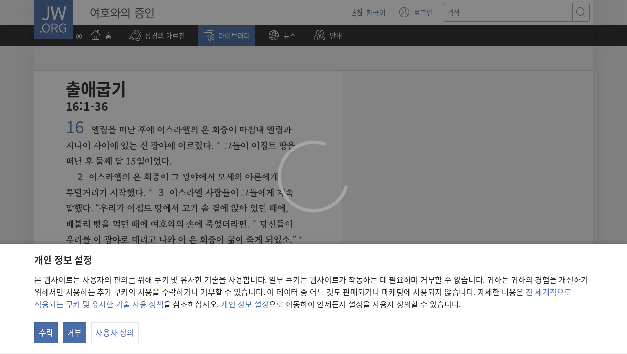

--- FILE ---
content_type: text/html; charset=utf-8
request_url: https://www.jw.org/ko/%EB%9D%BC%EC%9D%B4%EB%B8%8C%EB%9F%AC%EB%A6%AC/%EC%84%B1%EA%B2%BD/%EC%97%B0%EA%B5%AC%EC%9A%A9-%EC%84%B1%EA%B2%BD/%EC%B1%85%EB%AA%85/%EC%B6%9C%EC%95%A0%EA%B5%BD%EA%B8%B0/16/
body_size: 20947
content:
<!DOCTYPE html>

<html lang="ko" dir="ltr" xml:lang="ko" prefix="og: http://ogp.me/ns#">

   <head>
      <meta charset="utf-8" />
      <meta http-equiv="X-UA-Compatible" content="IE=edge,chrome=1" />
      <base href="https://www.jw.org/"><!--[if lte IE 6]></base><![endif]-->
      <title>출애굽기 16 | 온라인 성경 | 신세계역</title>
      <meta http-equiv="Content-type" content="text/html; charset=utf-8" />
<meta name="keywords" content="출애굽기 16, 성경, 온라인 성경, 신세계역, 성경, nwt, 여호와의 증인" />
<meta name="description" content="출애굽기&amp;nbsp;16:1-36—온라인 성경을 읽거나 무료로 다운로드해 보십시오. 신세계역 성경은 여호와의 증인이 발행했습니다." />
<link rel="alternate" type="text/html" title="성경의 책들" hreflang="ko" href="https://www.jw.org/ko/%EB%9D%BC%EC%9D%B4%EB%B8%8C%EB%9F%AC%EB%A6%AC/%EC%84%B1%EA%B2%BD/%EC%97%B0%EA%B5%AC%EC%9A%A9-%EC%84%B1%EA%B2%BD/%EC%B1%85%EB%AA%85/" />
<link rel="alternate" type="text/html" title="Books of the Bible" hreflang="en" href="https://www.jw.org/en/library/bible/study-bible/books/" />
<link rel="alternate" type="text/html" title="Bibelens bøger" hreflang="da" href="https://www.jw.org/da/bibliotek/bibelen/studiebibel/b%C3%B8ger/" />
<link rel="alternate" type="text/html" title="Bibelböcker" hreflang="sv" href="https://www.jw.org/sv/bibliotek/bibeln/studiebibeln/b%C3%B6cker/" />
<link rel="alternate" type="text/html" title="Біблійні книги" hreflang="uk" href="https://www.jw.org/uk/%D0%B1%D1%96%D0%B1%D0%BB%D1%96%D0%BE%D1%82%D0%B5%D0%BA%D0%B0/%D0%B1%D1%96%D0%B1%D0%BB%D1%96%D1%8F/%D0%BD%D0%B0%D0%B2%D1%87%D0%B0%D0%BB%D1%8C%D0%BD%D0%B5-%D0%B2%D0%B8%D0%B4%D0%B0%D0%BD%D0%BD%D1%8F-%D0%B1%D1%96%D0%B1%D0%BB%D1%96%D1%97/%D0%BA%D0%BD%D0%B8%D0%B3%D0%B8/" />
<link rel="alternate" type="text/html" title="Boeken van de Bijbel" hreflang="nl" href="https://www.jw.org/nl/bibliotheek/bijbel/studiebijbel/boeken/" />
<link rel="alternate" type="text/html" title="बाइबल की किताबें" hreflang="hi" href="https://www.jw.org/hi/%E0%A4%B2%E0%A4%BE%E0%A4%87%E0%A4%AC%E0%A5%8D%E0%A4%B0%E0%A5%87%E0%A4%B0%E0%A5%80/%E0%A4%AC%E0%A4%BE%E0%A4%87%E0%A4%AC%E0%A4%B2/%E0%A4%85%E0%A4%A7%E0%A5%8D%E0%A4%AF%E0%A4%AF%E0%A4%A8-%E0%A4%AC%E0%A4%BE%E0%A4%87%E0%A4%AC%E0%A4%B2/%E0%A4%95%E0%A4%BF%E0%A4%A4%E0%A4%BE%E0%A4%AC%E0%A5%87%E0%A4%82/" />
<link rel="alternate" type="text/html" title="Libri della Bibbia" hreflang="it" href="https://www.jw.org/it/biblioteca-digitale/bibbia/bibbia-per-lo-studio/libri/" />
<link rel="alternate" type="text/html" title="ബൈബി​ളി​ലെ പുസ്‌ത​കങ്ങൾ" hreflang="ml" href="https://www.jw.org/ml/%E0%B4%B2%E0%B5%88%E0%B4%AC%E0%B5%8D%E0%B4%B0%E0%B4%B1%E0%B4%BF/%E0%B4%AC%E0%B5%88%E0%B4%AC%E0%B4%BF%E0%B5%BE/%E0%B4%AA%E0%B4%A0%E0%B4%A8%E0%B4%AC%E0%B5%88%E0%B4%AC%E0%B4%BF%E0%B5%BE/%E0%B4%AA%E0%B5%81%E0%B4%B8%E0%B5%8D%E2%80%8C%E0%B4%A4%E0%B4%95%E0%B4%99%E0%B5%8D%E0%B4%99%E0%B5%BE/" />
<link rel="alternate" type="text/html" title="Изге Язмаларның китаплары" hreflang="tt" href="https://www.jw.org/tt/%D0%BA%D0%B8%D1%82%D0%B0%D0%BF%D1%85%D0%B0%D0%BD%D3%99/%D0%B8%D0%B7%D0%B3%D0%B5-%D1%8F%D0%B7%D0%BC%D0%B0%D0%BB%D0%B0%D1%80/%D3%A9%D0%B9%D1%80%D3%99%D0%BD%D2%AF-%D3%A9%D1%87%D0%B5%D0%BD-%D0%B8%D0%B7%D0%B3%D0%B5-%D1%8F%D0%B7%D0%BC%D0%B0%D0%BB%D0%B0%D1%80/%D0%BA%D0%B8%D1%82%D0%B0%D0%BF%D0%BB%D0%B0%D1%80/" />
<link rel="alternate" type="text/html" title="பைபிள் புத்தகங்கள்" hreflang="ta" href="https://www.jw.org/ta/%E0%AE%B2%E0%AF%88%E0%AE%AA%E0%AF%8D%E0%AE%B0%E0%AE%B0%E0%AE%BF/%E0%AE%AA%E0%AF%88%E0%AE%AA%E0%AE%BF%E0%AE%B3%E0%AF%8D/%E0%AE%86%E0%AE%B0%E0%AE%BE%E0%AE%AF%E0%AF%8D%E0%AE%9A%E0%AF%8D%E0%AE%9A%E0%AE%BF-%E0%AE%AA%E0%AF%88%E0%AE%AA%E0%AE%BF%E0%AE%B3%E0%AF%8D/%E0%AE%AA%E0%AF%81%E0%AE%A4%E0%AF%8D%E0%AE%A4%E0%AE%95%E0%AE%99%E0%AF%8D%E0%AE%95%E0%AE%B3%E0%AF%8D/" />
<link rel="alternate" type="text/html" title="Livros da Bíblia" hreflang="pt" href="https://www.jw.org/pt/biblioteca/biblia/biblia-de-estudo/livros/" />
<link rel="alternate" type="text/html" title="A Biblia könyvei" hreflang="hu" href="https://www.jw.org/hu/konyvtar/biblia/magyarazatos-biblia/konyvek/" />
<link rel="alternate" type="text/html" title="Buku-Buku Alkitab" hreflang="id" href="https://www.jw.org/id/perpustakaan/alkitab/alkitab-pelajaran/buku-buku/" />
<link rel="alternate" type="text/html" title="Bøkene i Bibelen" hreflang="no" href="https://www.jw.org/no/bibliotek/bibelen/studiebibel/boker/" />
<link rel="alternate" type="text/html" title="Raamatunkirjat" hreflang="fi" href="https://www.jw.org/fi/kirjasto/raamattu/tutkimisraamattu/kirjat/" />
<link rel="alternate" type="text/html" title="Piibli raamatud" hreflang="et" href="https://www.jw.org/et/raamatukogu/piibel/oppepiibel/raamatud/" />
<link rel="alternate" type="text/html" title="หนังสือในคัมภีร์ไบเบิล" hreflang="th" href="https://www.jw.org/th/%E0%B8%AB%E0%B8%99%E0%B8%B1%E0%B8%87%E0%B8%AA%E0%B8%B7%E0%B8%AD%E0%B9%81%E0%B8%A5%E0%B8%B0%E0%B8%AA%E0%B8%B7%E0%B9%88%E0%B8%AD%E0%B8%95%E0%B9%88%E0%B8%B2%E0%B8%87%E0%B9%86/%E0%B8%84%E0%B8%B1%E0%B8%A1%E0%B8%A0%E0%B8%B5%E0%B8%A3%E0%B9%8C%E0%B9%84%E0%B8%9A%E0%B9%80%E0%B8%9A%E0%B8%B4%E0%B8%A5/%E0%B8%84%E0%B8%B1%E0%B8%A1%E0%B8%A0%E0%B8%B5%E0%B8%A3%E0%B9%8C%E0%B9%84%E0%B8%9A%E0%B9%80%E0%B8%9A%E0%B8%B4%E0%B8%A5%E0%B8%89%E0%B8%9A%E0%B8%B1%E0%B8%9A%E0%B8%A8%E0%B8%B6%E0%B8%81%E0%B8%A9%E0%B8%B2/%E0%B8%AB%E0%B8%99%E0%B8%B1%E0%B8%87%E0%B8%AA%E0%B8%B7%E0%B8%AD/" />
<link rel="alternate" type="text/html" title="聖書の各書" hreflang="ja" href="https://www.jw.org/ja/%E3%83%A9%E3%82%A4%E3%83%96%E3%83%A9%E3%83%AA%E3%83%BC/%E8%81%96%E6%9B%B8/%E3%82%B9%E3%82%BF%E3%83%87%E3%82%A3%E3%83%BC%E7%89%88%E8%81%96%E6%9B%B8/%E5%90%84%E6%9B%B8/" />
<link rel="alternate" type="text/html" title="Księgi biblijne" hreflang="pl" href="https://www.jw.org/pl/biblioteka/biblia/biblia-wydanie-do-studium/ksiegi/" />
<link rel="alternate" type="text/html" title="Bibelbücher" hreflang="de" href="https://www.jw.org/de/bibliothek/bibel/studienbibel/buecher/" />
<link rel="alternate" type="text/html" title="Livres de la Bible" hreflang="fr" href="https://www.jw.org/fr/biblioth%C3%A8que/bible/bible-d-etude/livres/" />
<link rel="alternate" type="text/html" title="Mga Aklat sa Bibliya" hreflang="tl" href="https://www.jw.org/tl/library/bibliya/bibliya-para-sa-pag-aaral/aklat/" />
<link rel="alternate" type="text/html" title="Livros da Bíblia" hreflang="pt-pt" href="https://www.jw.org/pt-pt/biblioteca/biblia/biblia-estudo/livros/" />
<link rel="alternate" type="text/html" title="Libros de la Biblia" hreflang="es" href="https://www.jw.org/es/biblioteca/biblia/biblia-estudio/libros/" />
<link rel="alternate" type="text/html" title="聖經Shèngjīng卷目juànmù" hreflang="cmn-hant" href="https://www.jw.org/cmn-hant/%E5%A4%9A%E5%AA%92%E9%AB%94%E5%9C%96%E6%9B%B8%E9%A4%A8/%E8%81%96%E7%B6%93/%E7%B2%BE%E8%AE%80%E6%9C%AC%E8%81%96%E7%B6%93/%E8%81%96%E7%B6%93%E5%8D%B7%E7%9B%AE/" />
<link rel="alternate" type="text/html" title="圣经Shèngjīng卷目juànmù" hreflang="cmn-hans" href="https://www.jw.org/cmn-hans/%E5%A4%9A%E5%AA%92%E4%BD%93%E5%9B%BE%E4%B9%A6%E9%A6%86/%E5%9C%A3%E7%BB%8F/%E7%B2%BE%E8%AF%BB%E6%9C%AC%E5%9C%A3%E7%BB%8F/%E5%9C%A3%E7%BB%8F%E5%8D%B7%E7%9B%AE/" />
<link rel="alternate" type="text/html" title="Cărțile Bibliei" hreflang="ro" href="https://www.jw.org/ro/biblioteca/biblia/biblia-de-studiu/c%C4%83r%C8%9Bi/" />
<link rel="alternate" type="text/html" title="Книги Библии" hreflang="ru" href="https://www.jw.org/ru/%D0%B1%D0%B8%D0%B1%D0%BB%D0%B8%D0%BE%D1%82%D0%B5%D0%BA%D0%B0/%D0%B1%D0%B8%D0%B1%D0%BB%D0%B8%D1%8F/%D1%83%D1%87%D0%B5%D0%B1%D0%BD%D0%B0%D1%8F-%D0%B1%D0%B8%D0%B1%D0%BB%D0%B8%D1%8F/%D0%BA%D0%BD%D0%B8%D0%B3%D0%B8/" />

      <meta name="google" content="notranslate" />
      <link rel="shortcut icon" href="/favicon.ico" />
      <link rel="apple-touch-icon-precomposed" sizes="144x144" href="https://assetsnffrgf-a.akamaihd.net/assets/ct/1f9b464c18/images/icon_homeButton.png" />
      <link rel="icon" href="https://assetsnffrgf-a.akamaihd.net/assets/ct/1f9b464c18/images/icon_favicon.gif" />
      
         <link rel="canonical" href="https://www.jw.org/ko/%EB%9D%BC%EC%9D%B4%EB%B8%8C%EB%9F%AC%EB%A6%AC/%EC%84%B1%EA%B2%BD/%EC%97%B0%EA%B5%AC%EC%9A%A9-%EC%84%B1%EA%B2%BD/%EC%B1%85%EB%AA%85/%EC%B6%9C%EC%95%A0%EA%B5%BD%EA%B8%B0/16/" />
      

      <meta name="viewport" content="width=device-width, initial-scale=1.0" />

      
      
         <meta name="format-detection" content="telephone=no" />
      

      
         <meta name="robots" content="max-image-preview:large" />
      

      
      <meta name="application-name" content="JW.ORG" />
      <meta name="msapplication-TileColor" content="#ffffff" />
      <meta name="msapplication-square70x70logo" content="https://assetsnffrgf-a.akamaihd.net/assets/ct/1f9b464c18/images/tile_squareSmall.png" />
      <meta name="msapplication-square150x150logo" content="https://assetsnffrgf-a.akamaihd.net/assets/ct/1f9b464c18/images/tile_squareMedium.png" />
      <meta name="msapplication-wide310x150logo" content="https://assetsnffrgf-a.akamaihd.net/assets/ct/1f9b464c18/images/tile_landscape.png" />
      <meta name="msapplication-square310x310logo" content="https://assetsnffrgf-a.akamaihd.net/assets/ct/1f9b464c18/images/tile_squareLarge.png" />
      
      
         <meta property="og:image" content="https://cms-imgp.jw-cdn.org/img/p/1001070103/univ/art/1001070103_univ_lsr_lg.jpg" />
         <meta property="og:image:width" content="1200" />
         <meta property="og:image:height" content="600" />
      
      <meta property="og:title" content="출애굽기 16 | 온라인 성경 | 신세계역" />
      <meta property="og:url" content="https://www.jw.org/ko/%EB%9D%BC%EC%9D%B4%EB%B8%8C%EB%9F%AC%EB%A6%AC/%EC%84%B1%EA%B2%BD/%EC%97%B0%EA%B5%AC%EC%9A%A9-%EC%84%B1%EA%B2%BD/%EC%B1%85%EB%AA%85/" />
      <meta property="og:site_name" content="JW.ORG"/>
      <meta property="og:description" content="출애굽기&amp;nbsp;16:1-36—온라인 성경을 읽거나 무료로 다운로드해 보십시오. 신세계역 성경은 여호와의 증인이 발행했습니다."/>
      <meta property="og:type" content="article" />

      <script type="text/javascript" src="/ko/i18n.js?v=2552828400"></script>
   <link rel="stylesheet" type="text/css" href="https://b.jw-cdn.org/code/media-player/v3.3.0/css/media-player.css" />
<link rel="stylesheet" type="text/css" href="https://assetsnffrgf-a.akamaihd.net/assets/ct/1f9b464c18/collector.css" />
</head>

   <body id="mid1001070103" lang="ko" dir="ltr" xml:lang="ko" data-insight-context-id="bc-2016_nwtsty" class="noJS publications pub-nwtsty dir-ltr ml-KO ms-KOREAN docId-1001070103 docClass-121 StudyBible reading">
      
<script type="text/javascript">
   document.body.className = document.body.className.replace(/\bnoJS\b/, 'yesJS');
</script>

      
<script type="text/javascript">
   var theme;

   try {
      function canUseFunctionalCookies() {
         return (document.cookie || '').indexOf('cookieConsent-FUNCTIONAL=true') !== -1;
      }

      theme = canUseFunctionalCookies() ? localStorage.getItem('userPref-appearance') : undefined;

      if (typeof theme === 'string') {
         theme = JSON.parse(theme);
      }

      if (theme === 'dark' || theme === 'light') {
         document.body.classList.add('cc-theme--' + theme);
         document.body.classList.add('mediaPlayer-theme--' + theme);
      }
   } catch(e) {}
</script>

      <div id="screenReaderNavLinkTop">
   <p class="noPrint">
      <button class="primaryButton jsSkipLink jsSkipToContentLink">
         <span class="buttonText">내용 바로 가기</span>
      </button>
   </p>
   
      
   
</div>

      <div id="pageConfig"
   data-content_lang="ko"
   data-content_lang_direction="ltr"
   data-content_lang_script="KOREAN"
   data-wt_lang="KO"
   data-is_sign_language=""
   data-menu_default_collapsed="true"
   data-base_path="/"
   data-assets_base_url="https://assetsnffrgf-a.akamaihd.net/assets/ct/1f9b464c18"
   data-finder_base_link="https://www.jw.org/finder?"
   data-open_base_link="https://www.jw.org/open?"
   data-pubmedia_url="https://b.jw-cdn.org/apis/pub-media/GETPUBMEDIALINKS"
   data-wol_link_api_url="https://b.jw-cdn.org/apis/wol-link"
   data-page_id="mid1001070103"
   data-body_classes="publications pub-nwtsty dir-ltr ml-KO ms-KOREAN docId-1001070103 docClass-121 StudyBible reading"
   data-jwt_location="https://b.jw-cdn.org/tokens/jworg.jwt"
   data-mediator_url="https://b.jw-cdn.org/apis/mediator"
   data-insight_events_url="https://b.jw-cdn.org/apis/insight/events"
   data-i18n_api_url="https://b.jw-cdn.org/apis/i18n"
   data-language_api="/ko/languages"
   
      
         
            data-bible_html_api="/ko/%EB%9D%BC%EC%9D%B4%EB%B8%8C%EB%9F%AC%EB%A6%AC/%EC%84%B1%EA%B2%BD/%EC%97%B0%EA%B5%AC%EC%9A%A9-%EC%84%B1%EA%B2%BD/%EC%B1%85%EB%AA%85/json/html/"
         
            data-bible_data_api="/ko/%EB%9D%BC%EC%9D%B4%EB%B8%8C%EB%9F%AC%EB%A6%AC/%EC%84%B1%EA%B2%BD/%EC%97%B0%EA%B5%AC%EC%9A%A9-%EC%84%B1%EA%B2%BD/%EC%B1%85%EB%AA%85/json/data/"
         
            data-bible_multimedia_api="/ko/%EB%9D%BC%EC%9D%B4%EB%B8%8C%EB%9F%AC%EB%A6%AC/%EC%84%B1%EA%B2%BD/%EC%97%B0%EA%B5%AC%EC%9A%A9-%EC%84%B1%EA%B2%BD/%EC%B1%85%EB%AA%85/json/multimedia/"
         
            data-bible_translations_api="/ko/%EB%9D%BC%EC%9D%B4%EB%B8%8C%EB%9F%AC%EB%A6%AC/%EC%84%B1%EA%B2%BD/%EC%97%B0%EA%B5%AC%EC%9A%A9-%EC%84%B1%EA%B2%BD/%EC%B1%85%EB%AA%85/json/translations/"
         
            data-bible_translations-html_api="/ko/%EB%9D%BC%EC%9D%B4%EB%B8%8C%EB%9F%AC%EB%A6%AC/%EC%84%B1%EA%B2%BD/%EC%97%B0%EA%B5%AC%EC%9A%A9-%EC%84%B1%EA%B2%BD/%EC%B1%85%EB%AA%85/json/translations-html/"
         
         data-preferred_bible="nwtsty"
         data-preferred_bible_available_verses="1001001-66022021"
         
            data-bible_audio_data_api="https://b.jw-cdn.org/apis/pub-media/GETPUBMEDIALINKS?booknum=2&amp;output=json&amp;pub=nwtsty&amp;fileformat=MP3&amp;alllangs=0&amp;track=16&amp;langwritten=KO&amp;txtCMSLang=KO"
         

         
            data-bible_html_api_nwtsty="/ko/%EB%9D%BC%EC%9D%B4%EB%B8%8C%EB%9F%AC%EB%A6%AC/%EC%84%B1%EA%B2%BD/%EC%97%B0%EA%B5%AC%EC%9A%A9-%EC%84%B1%EA%B2%BD/%EC%B1%85%EB%AA%85/json/html/"
         
            data-bible_data_api_nwtsty="/ko/%EB%9D%BC%EC%9D%B4%EB%B8%8C%EB%9F%AC%EB%A6%AC/%EC%84%B1%EA%B2%BD/%EC%97%B0%EA%B5%AC%EC%9A%A9-%EC%84%B1%EA%B2%BD/%EC%B1%85%EB%AA%85/json/data/"
         
            data-bible_multimedia_api_nwtsty="/ko/%EB%9D%BC%EC%9D%B4%EB%B8%8C%EB%9F%AC%EB%A6%AC/%EC%84%B1%EA%B2%BD/%EC%97%B0%EA%B5%AC%EC%9A%A9-%EC%84%B1%EA%B2%BD/%EC%B1%85%EB%AA%85/json/multimedia/"
         
            data-bible_translations_api_nwtsty="/ko/%EB%9D%BC%EC%9D%B4%EB%B8%8C%EB%9F%AC%EB%A6%AC/%EC%84%B1%EA%B2%BD/%EC%97%B0%EA%B5%AC%EC%9A%A9-%EC%84%B1%EA%B2%BD/%EC%B1%85%EB%AA%85/json/translations/"
         
            data-bible_translations-html_api_nwtsty="/ko/%EB%9D%BC%EC%9D%B4%EB%B8%8C%EB%9F%AC%EB%A6%AC/%EC%84%B1%EA%B2%BD/%EC%97%B0%EA%B5%AC%EC%9A%A9-%EC%84%B1%EA%B2%BD/%EC%B1%85%EB%AA%85/json/translations-html/"
         
            data-bible_html_api_nwt="/ko/%EB%9D%BC%EC%9D%B4%EB%B8%8C%EB%9F%AC%EB%A6%AC/%EC%84%B1%EA%B2%BD/nwt/%EB%AA%A9%EC%B0%A8/json/html/"
         
            data-bible_data_api_nwt="/ko/%EB%9D%BC%EC%9D%B4%EB%B8%8C%EB%9F%AC%EB%A6%AC/%EC%84%B1%EA%B2%BD/nwt/%EB%AA%A9%EC%B0%A8/json/data/"
         
            data-bible_multimedia_api_nwt="/ko/%EB%9D%BC%EC%9D%B4%EB%B8%8C%EB%9F%AC%EB%A6%AC/%EC%84%B1%EA%B2%BD/nwt/%EB%AA%A9%EC%B0%A8/json/multimedia/"
         
            data-bible_translations_api_nwt="/ko/%EB%9D%BC%EC%9D%B4%EB%B8%8C%EB%9F%AC%EB%A6%AC/%EC%84%B1%EA%B2%BD/nwt/%EB%AA%A9%EC%B0%A8/json/translations/"
         
            data-bible_translations-html_api_nwt="/ko/%EB%9D%BC%EC%9D%B4%EB%B8%8C%EB%9F%AC%EB%A6%AC/%EC%84%B1%EA%B2%BD/nwt/%EB%AA%A9%EC%B0%A8/json/translations-html/"
         
            data-bible_html_api_bi12="/ko/%EB%9D%BC%EC%9D%B4%EB%B8%8C%EB%9F%AC%EB%A6%AC/%EC%84%B1%EA%B2%BD/bi12/books/json/html/"
         
            data-bible_data_api_bi12="/ko/%EB%9D%BC%EC%9D%B4%EB%B8%8C%EB%9F%AC%EB%A6%AC/%EC%84%B1%EA%B2%BD/bi12/books/json/data/"
         
            data-bible_multimedia_api_bi12="/ko/%EB%9D%BC%EC%9D%B4%EB%B8%8C%EB%9F%AC%EB%A6%AC/%EC%84%B1%EA%B2%BD/bi12/books/json/multimedia/"
         
            data-bible_translations_api_bi12="/ko/%EB%9D%BC%EC%9D%B4%EB%B8%8C%EB%9F%AC%EB%A6%AC/%EC%84%B1%EA%B2%BD/bi12/books/json/translations/"
         
            data-bible_translations-html_api_bi12="/ko/%EB%9D%BC%EC%9D%B4%EB%B8%8C%EB%9F%AC%EB%A6%AC/%EC%84%B1%EA%B2%BD/bi12/books/json/translations-html/"
         
            data-bible_html_api_sbi1="/ko/%EB%9D%BC%EC%9D%B4%EB%B8%8C%EB%9F%AC%EB%A6%AC/%EC%84%B1%EA%B2%BD/%EA%B0%9C%EC%97%AD%ED%95%9C%EA%B8%80%ED%8C%90/%EC%B1%85-2/json/html/"
         
            data-bible_data_api_sbi1="/ko/%EB%9D%BC%EC%9D%B4%EB%B8%8C%EB%9F%AC%EB%A6%AC/%EC%84%B1%EA%B2%BD/%EA%B0%9C%EC%97%AD%ED%95%9C%EA%B8%80%ED%8C%90/%EC%B1%85-2/json/data/"
         
            data-bible_multimedia_api_sbi1="/ko/%EB%9D%BC%EC%9D%B4%EB%B8%8C%EB%9F%AC%EB%A6%AC/%EC%84%B1%EA%B2%BD/%EA%B0%9C%EC%97%AD%ED%95%9C%EA%B8%80%ED%8C%90/%EC%B1%85-2/json/multimedia/"
         
            data-bible_translations_api_sbi1="/ko/%EB%9D%BC%EC%9D%B4%EB%B8%8C%EB%9F%AC%EB%A6%AC/%EC%84%B1%EA%B2%BD/%EA%B0%9C%EC%97%AD%ED%95%9C%EA%B8%80%ED%8C%90/%EC%B1%85-2/json/translations/"
         
            data-bible_translations-html_api_sbi1="/ko/%EB%9D%BC%EC%9D%B4%EB%B8%8C%EB%9F%AC%EB%A6%AC/%EC%84%B1%EA%B2%BD/%EA%B0%9C%EC%97%AD%ED%95%9C%EA%B8%80%ED%8C%90/%EC%B1%85-2/json/translations-html/"
         

         

         data-bible_editions_api="/ko/%EB%9D%BC%EC%9D%B4%EB%B8%8C%EB%9F%AC%EB%A6%AC/%EC%84%B1%EA%B2%BD/json/"
      
   
   

   
   style="display:none;"></div>

      
   
      <div style="display:none;" class="jsVideoPoster mid1001070103" data-src="https://cms-imgp.jw-cdn.org/img/p/1001070103/univ/art/1001070103_univ_lsr_xl.jpg" data-alt="신세계역 성경 (연구용)"></div>
   



      
         


<div id="mobileNavTopBar">
   <header class="cms-clearfix">
      
         
         <a href="/ko/" class="mobileLogo" title="JW.ORG 홈페이지로 가기">
            <span class="srText">JW.ORG</span>
         </a>
      

      
      <div class="navBarControls">
         
         <button type="button" id="mobileLangOpen" class="navBarButton mobileLang" aria-expanded="false">
            <span class="navBarButton-icon" aria-hidden="true">
               <i class="jwf-jw-icons-all jwi-language"></i>
            </span>
            <span class="navBarButton-text srText">사이트 언어 변경</span>
         </button>
         <div id="mobileLang" class="cms-clearfix rightPanel loading">
         </div>
         <div id="mobileLangShelf" class="rightPanel loading">
            <button type="button" id="mobileLangClose" class="closePanel" aria-labelledby="mobileLangOpen mobileLangClose">
               <span class="closePanel-text srText">닫기</span>
               <span class="closePanel-icon" aria-hidden="true">
                  <i class="jwf-jw-icons-all jwi-x"></i>
               </span>
            </button>
         </div>

         
         <a href='https://hub.jw.org/home/ko' class="srText" target='_blank' rel='noreferrer noopener'>
            로그인
            (새로운 창 열기)
         </a>

         
         
            
               
               <div role="search">
                  <a href="/ko/%EA%B2%80%EC%83%89/" class="navBarButton mobileSearch">
                     <span class="navBarButton-icon" aria-hidden="true">
                        <i class="jwf-jw-icons-all jwi-magnifying-glass"></i>
                     </span>
                     <span class="navBarButton-text srText">JW.ORG 검색</span>
                  </a>
               </div>
            
         

         
         <nav role="navigation" aria-label="프라이머리">
            <button type="button" id="mobileNavOpen" class="navBarButton mobileMenu" aria-expanded="false">
               <span class="navBarButton-icon" aria-hidden="true">
                  <i class="jwf-jw-icons-all jwi-menu"></i>
               </span>
               <span class="navBarButton-text srText">메뉴 보기</span>
            </button>
            <div id="mobileNav" class="cms-clearfix rightPanel publications pub-nwtsty dir-ltr ml-KO ms-KOREAN docId-1001070103 docClass-121 StudyBible reading">
               
               
                  <div class="mobileNavLink lvl1 link pub-ijw dir-ltr ml-KO ms-KOREAN docId-1011200 docClass-130 HomePage">
                     <a class="siteSectionTitle navTitleWrapper cms-clearfix" href="/ko/">
                        <span class="jwIcon mid1011200" aria-hidden="true"></span>
                        <span class="navTitle">
                           홈
                        </span>
                     </a>
                  </div>
               

               
               
               
                  
                  
                     
                     
                  
                     
                     
                        <div class="mobileNavLink lvl1 link bibleTeachings pub-ijw dir-ltr ml-KO ms-KOREAN docId-1011201 docClass-130 BibleTeachings">
   <a class="siteSectionTitle navTitleWrapper" href="/ko/%EC%84%B1%EA%B2%BD-%EA%B0%80%EB%A5%B4%EC%B9%A8/">
      <span class="jwIcon mid1011201" aria-hidden="true"></span>
      <span class="navTitle" id="navTitle1011201">
         성경의 가르침
      </span>
   </a>
   
      <button type="button" id="navTitleExpand1011201" class="secondaryButton expandButton jsExpandNav "
         aria-expanded="false"
         aria-labelledby="navTitle1011201 navTitleExpand1011201">
         <span class="expandButton-border">
            <span class="expandButton-icon buttonIcon" aria-hidden="true">
               <i class="jwf-jw-icons-all jwi-chevron-down"></i>
            </span>
            <span class="srText">더 보기</span>
         </span>
      </button>
   
</div>



   <div class="jsCollapsableBlock" role="list">
      
         
         
         
         <div class="mobileNavLink lvl2 link bibleTeachings pub-ijw dir-ltr ml-KO ms-KOREAN docId-1011202 docClass-130 CollectionIndexPage" role="listitem">
            <a class="siteSectionTitle navTitleWrapper" href="/ko/%EC%84%B1%EA%B2%BD-%EA%B0%80%EB%A5%B4%EC%B9%A8/%EC%A7%88%EB%AC%B8/">
               <span class="jwIcon mid1011202" aria-hidden="true"></span>
               <span class="navTitle">
                  성경 질문과 대답
               </span>
            </a>
         </div>
      
         
         
         
         <div class="mobileNavLink lvl2 link bibleTeachings pub-ijw dir-ltr ml-KO ms-KOREAN docId-1011703 docClass-130 SimpleCollectionPage" role="listitem">
            <a class="siteSectionTitle navTitleWrapper" href="/ko/%EC%84%B1%EA%B2%BD-%EA%B0%80%EB%A5%B4%EC%B9%A8/%EC%84%B1%EA%B2%BD-%EA%B5%AC%EC%A0%88/">
               <span class="jwIcon mid1011703" aria-hidden="true"></span>
               <span class="navTitle">
                  성경 구절 이해하기
               </span>
            </a>
         </div>
      
         
         
         
         <div class="mobileNavLink lvl2 link bibleTeachings pub-ijw dir-ltr ml-KO ms-KOREAN docId-1011722 docClass-130 ArticleOnlyLandingPage" role="listitem">
            <a class="siteSectionTitle navTitleWrapper" href="/ko/%EC%84%B1%EA%B2%BD-%EA%B0%80%EB%A5%B4%EC%B9%A8/%EC%9D%BC%EB%8C%80%EC%9D%BC-%EB%A7%9E%EC%B6%A4%ED%98%95-%EC%84%B1%EA%B2%BD-%EA%B3%B5%EB%B6%80/">
               <span class="jwIcon mid1011722" aria-hidden="true"></span>
               <span class="navTitle">
                  성경 공부 과정
               </span>
            </a>
         </div>
      
         
         
         
         <div class="mobileNavLink lvl2 link bibleTeachings pub-ijw dir-ltr ml-KO ms-KOREAN docId-1011539 docClass-130 BibleStudyToolsV2" role="listitem">
            <a class="siteSectionTitle navTitleWrapper" href="/ko/%EC%84%B1%EA%B2%BD-%EA%B0%80%EB%A5%B4%EC%B9%A8/%EC%84%B1%EA%B2%BD-%EA%B3%B5%EB%B6%80-%EC%9E%90%EB%A3%8C/">
               <span class="jwIcon mid1011539" aria-hidden="true"></span>
               <span class="navTitle">
                  성경 공부 자료
               </span>
            </a>
         </div>
      
         
         
         
         <div class="mobileNavLink lvl2 link bibleTeachings pub-ijw dir-ltr ml-KO ms-KOREAN docId-1011556 docClass-130 CollectionIndexPage" role="listitem">
            <a class="siteSectionTitle navTitleWrapper" href="/ko/%EC%84%B1%EA%B2%BD-%EA%B0%80%EB%A5%B4%EC%B9%A8/%ED%96%89%EB%B3%B5%EA%B3%BC-%ED%8F%89%ED%99%94/">
               <span class="jwIcon mid1011556" aria-hidden="true"></span>
               <span class="navTitle">
                  행복과 평화
               </span>
            </a>
         </div>
      
         
         
         
         <div class="mobileNavLink lvl2 link bibleTeachings pub-ijw dir-ltr ml-KO ms-KOREAN docId-1011205 docClass-130 CollectionIndexPage" role="listitem">
            <a class="siteSectionTitle navTitleWrapper" href="/ko/%EC%84%B1%EA%B2%BD-%EA%B0%80%EB%A5%B4%EC%B9%A8/%EA%B0%80%EC%A0%95/">
               <span class="jwIcon mid1011205" aria-hidden="true"></span>
               <span class="navTitle">
                  결혼과 가정생활
               </span>
            </a>
         </div>
      
         
         
         
         <div class="mobileNavLink lvl2 link bibleTeachings pub-ijw dir-ltr ml-KO ms-KOREAN docId-1011206 docClass-130 CollectionIndexPage" role="listitem">
            <a class="siteSectionTitle navTitleWrapper" href="/ko/%EC%84%B1%EA%B2%BD-%EA%B0%80%EB%A5%B4%EC%B9%A8/%EC%8B%AD-%EB%8C%80/">
               <span class="jwIcon mid1011206" aria-hidden="true"></span>
               <span class="navTitle">
                  10대와 20대
               </span>
            </a>
         </div>
      
         
         
         
         <div class="mobileNavLink lvl2 link bibleTeachings pub-ijw dir-ltr ml-KO ms-KOREAN docId-1011204 docClass-130 ChildrenLandingPage" role="listitem">
            <a class="siteSectionTitle navTitleWrapper" href="/ko/%EC%84%B1%EA%B2%BD-%EA%B0%80%EB%A5%B4%EC%B9%A8/%EC%96%B4%EB%A6%B0%EC%9D%B4/">
               <span class="jwIcon mid1011204" aria-hidden="true"></span>
               <span class="navTitle">
                  어린이
               </span>
            </a>
         </div>
      
         
         
         
         <div class="mobileNavLink lvl2 link bibleTeachings pub-ijw dir-ltr ml-KO ms-KOREAN docId-1011580 docClass-130 CollectionIndexPage" role="listitem">
            <a class="siteSectionTitle navTitleWrapper" href="/ko/%EC%84%B1%EA%B2%BD-%EA%B0%80%EB%A5%B4%EC%B9%A8/%ED%95%98%EB%8A%90%EB%8B%98%EC%97%90-%EB%8C%80%ED%95%9C-%EB%AF%BF%EC%9D%8C/">
               <span class="jwIcon mid1011580" aria-hidden="true"></span>
               <span class="navTitle">
                  하느님에 대한 믿음
               </span>
            </a>
         </div>
      
         
         
         
         <div class="mobileNavLink lvl2 link bibleTeachings pub-ijw dir-ltr ml-KO ms-KOREAN docId-1011552 docClass-130 CollectionIndexPage" role="listitem">
            <a class="siteSectionTitle navTitleWrapper" href="/ko/%EC%84%B1%EA%B2%BD-%EA%B0%80%EB%A5%B4%EC%B9%A8/%EA%B3%BC%ED%95%99/">
               <span class="jwIcon mid1011552" aria-hidden="true"></span>
               <span class="navTitle">
                  과학과 성경
               </span>
            </a>
         </div>
      
         
         
         
         <div class="mobileNavLink lvl2 link bibleTeachings pub-ijw dir-ltr ml-KO ms-KOREAN docId-1011569 docClass-130 CollectionIndexPage" role="listitem">
            <a class="siteSectionTitle navTitleWrapper" href="/ko/%EC%84%B1%EA%B2%BD-%EA%B0%80%EB%A5%B4%EC%B9%A8/%EC%97%AD%EC%82%AC/">
               <span class="jwIcon mid1011569" aria-hidden="true"></span>
               <span class="navTitle">
                  역사와 성경
               </span>
            </a>
         </div>
      
      
      
   </div>


                     
                  
                     
                     
                        <div class="mobileNavLink lvl1 section publications pub-ijw dir-ltr ml-KO ms-KOREAN docId-1011207 docClass-130 FeaturedPublications">
   <a class="siteSectionTitle navTitleWrapper" href="/ko/%EB%9D%BC%EC%9D%B4%EB%B8%8C%EB%9F%AC%EB%A6%AC/">
      <span class="jwIcon mid1011207" aria-hidden="true"></span>
      <span class="navTitle" id="navTitle1011207">
         라이브러리
      </span>
   </a>
   
      <button type="button" id="navTitleExpand1011207" class="secondaryButton expandButton jsExpandNav jsPreExpand"
         aria-expanded="false"
         aria-labelledby="navTitle1011207 navTitleExpand1011207">
         <span class="expandButton-border">
            <span class="expandButton-icon buttonIcon" aria-hidden="true">
               <i class="jwf-jw-icons-all jwi-chevron-down"></i>
            </span>
            <span class="srText">더 보기</span>
         </span>
      </button>
   
</div>



   <div class="jsCollapsableBlock" role="list">
      
         
         
         
         <div class="mobileNavLink lvl2 section publications pub-ijw dir-ltr ml-KO ms-KOREAN docId-1011208 docClass-130 BibleLandingPage" role="listitem">
            <a class="siteSectionTitle navTitleWrapper" href="/ko/%EB%9D%BC%EC%9D%B4%EB%B8%8C%EB%9F%AC%EB%A6%AC/%EC%84%B1%EA%B2%BD/">
               <span class="jwIcon mid1011208" aria-hidden="true"></span>
               <span class="navTitle">
                  성경
               </span>
            </a>
         </div>
      
         
         
         
         <div class="mobileNavLink lvl2 link publications pub-ijw dir-ltr ml-KO ms-KOREAN docId-1011210 docClass-130 PublicationsDefaultLandingPage" role="listitem">
            <a class="siteSectionTitle navTitleWrapper" href="/ko/%EB%9D%BC%EC%9D%B4%EB%B8%8C%EB%9F%AC%EB%A6%AC/%EC%84%9C%EC%A0%81/">
               <span class="jwIcon mid1011210" aria-hidden="true"></span>
               <span class="navTitle">
                  서적
               </span>
            </a>
         </div>
      
         
         
         
         <div class="mobileNavLink lvl2 link publications pub-ijw dir-ltr ml-KO ms-KOREAN docId-1011756 docClass-130 PublicationsDefaultLandingPage" role="listitem">
            <a class="siteSectionTitle navTitleWrapper" href="/ko/%EB%9D%BC%EC%9D%B4%EB%B8%8C%EB%9F%AC%EB%A6%AC/%ED%8C%9C%ED%94%8C%EB%A0%9B/">
               <span class="jwIcon mid1011756" aria-hidden="true"></span>
               <span class="navTitle">
                  팜플렛과 소책자
               </span>
            </a>
         </div>
      
         
         
         
         <div class="mobileNavLink lvl2 link publications pub-ijw dir-ltr ml-KO ms-KOREAN docId-1011759 docClass-130 PublicationsDefaultLandingPage" role="listitem">
            <a class="siteSectionTitle navTitleWrapper" href="/ko/%EB%9D%BC%EC%9D%B4%EB%B8%8C%EB%9F%AC%EB%A6%AC/%EC%A0%84%EB%8F%84%EC%A7%80/">
               <span class="jwIcon mid1011759" aria-hidden="true"></span>
               <span class="navTitle">
                  전도지와 초대장
               </span>
            </a>
         </div>
      
         
         
         
         <div class="mobileNavLink lvl2 link publications pub-ijw dir-ltr ml-KO ms-KOREAN docId-1011678 docClass-130 ArticleSeries" role="listitem">
            <a class="siteSectionTitle navTitleWrapper" href="/ko/%EB%9D%BC%EC%9D%B4%EB%B8%8C%EB%9F%AC%EB%A6%AC/%EC%97%B0%EC%9E%AC-%EA%B8%B0%EC%82%AC/">
               <span class="jwIcon mid1011678" aria-hidden="true"></span>
               <span class="navTitle">
                  연재 기사
               </span>
            </a>
         </div>
      
         
         
         
         <div class="mobileNavLink lvl2 link publications pub-ijw dir-ltr ml-KO ms-KOREAN docId-1011209 docClass-130 PublicationsMagazinesLandingPage" role="listitem">
            <a class="siteSectionTitle navTitleWrapper" href="/ko/%EB%9D%BC%EC%9D%B4%EB%B8%8C%EB%9F%AC%EB%A6%AC/magazines/">
               <span class="jwIcon mid1011209" aria-hidden="true"></span>
               <span class="navTitle">
                  잡지
               </span>
            </a>
         </div>
      
         
         
         
         <div class="mobileNavLink lvl2 link publications pub-ijw dir-ltr ml-KO ms-KOREAN docId-1011529 docClass-130 PublicationsMWBLandingPage" role="listitem">
            <a class="siteSectionTitle navTitleWrapper" href="/ko/%EB%9D%BC%EC%9D%B4%EB%B8%8C%EB%9F%AC%EB%A6%AC/%EC%97%AC%ED%98%B8%EC%99%80%EC%9D%98-%EC%A6%9D%EC%9D%B8-%EC%A7%91%ED%9A%8C-%EA%B5%90%EC%9E%AC/">
               <span class="jwIcon mid1011529" aria-hidden="true"></span>
               <span class="navTitle">
                  집회 교재
               </span>
            </a>
         </div>
      
         
         
         
         <div class="mobileNavLink lvl2 link publications excludeSecondLevelNavFromFooter pub-ijw dir-ltr ml-KO ms-KOREAN docId-1013413 docClass-130 PublicationsKMLandingPage" role="listitem">
            <a class="siteSectionTitle navTitleWrapper" href="/ko/%EB%9D%BC%EC%9D%B4%EB%B8%8C%EB%9F%AC%EB%A6%AC/%EC%99%95%EA%B5%AD-%EB%B4%89%EC%82%AC/">
               <span class="jwIcon mid1013413" aria-hidden="true"></span>
               <span class="navTitle">
                  왕국 봉사
               </span>
            </a>
         </div>
      
         
         
         
         <div class="mobileNavLink lvl2 link publications pub-ijw dir-ltr ml-KO ms-KOREAN docId-1011758 docClass-130 PublicationsDefaultLandingPage" role="listitem">
            <a class="siteSectionTitle navTitleWrapper" href="/ko/%EB%9D%BC%EC%9D%B4%EB%B8%8C%EB%9F%AC%EB%A6%AC/%ED%94%84%EB%A1%9C%EA%B7%B8%EB%9E%A8/">
               <span class="jwIcon mid1011758" aria-hidden="true"></span>
               <span class="navTitle">
                  프로그램
               </span>
            </a>
         </div>
      
         
         
         
         <div class="mobileNavLink lvl2 link publications pub-ijw dir-ltr ml-KO ms-KOREAN docId-1011757 docClass-130 PublicationsDefaultLandingPage" role="listitem">
            <a class="siteSectionTitle navTitleWrapper" href="/ko/%EB%9D%BC%EC%9D%B4%EB%B8%8C%EB%9F%AC%EB%A6%AC/%EC%83%89%EC%9D%B8/">
               <span class="jwIcon mid1011757" aria-hidden="true"></span>
               <span class="navTitle">
                  색인
               </span>
            </a>
         </div>
      
         
         
         
         <div class="mobileNavLink lvl2 link publications pub-ijw dir-ltr ml-KO ms-KOREAN docId-1011752 docClass-130 PublicationsDefaultLandingPage" role="listitem">
            <a class="siteSectionTitle navTitleWrapper" href="/ko/%EB%9D%BC%EC%9D%B4%EB%B8%8C%EB%9F%AC%EB%A6%AC/%EC%A7%80%EC%B9%A8%EC%84%9C/">
               <span class="jwIcon mid1011752" aria-hidden="true"></span>
               <span class="navTitle">
                  지침서
               </span>
            </a>
         </div>
      
         
         
         
            <div class="mobileNavLink jsVODStudioLink lvl2 publications pub-ijw dir-ltr ml-KO ms-KOREAN docId-1011214 docClass-130 VideosPage" role="listitem">
               <a href="/ko/%EB%9D%BC%EC%9D%B4%EB%B8%8C%EB%9F%AC%EB%A6%AC/%EB%8F%99%EC%98%81%EC%83%81/#ko/categories/VODStudio" class="navTitleWrapper">
                  <span class="navTitleIcon" aria-hidden="true">
                     <i class="jwf-jw-icons-all jwi-jw-square"></i>
                  </span>
                  <span class="navTitle">
                     JW 방송
                  </span>
               </a>
            </div>
         
         <div class="mobileNavLink lvl2 link publications pub-ijw dir-ltr ml-KO ms-KOREAN docId-1011214 docClass-130 VideosPage" role="listitem">
            <a class="siteSectionTitle navTitleWrapper" href="/ko/%EB%9D%BC%EC%9D%B4%EB%B8%8C%EB%9F%AC%EB%A6%AC/%EB%8F%99%EC%98%81%EC%83%81/">
               <span class="jwIcon mid1011214" aria-hidden="true"></span>
               <span class="navTitle">
                  동영상
               </span>
            </a>
         </div>
      
         
         
         
         <div class="mobileNavLink lvl2 link publications pub-ijw dir-ltr ml-KO ms-KOREAN docId-1011211 docClass-130 MusicLandingPage" role="listitem">
            <a class="siteSectionTitle navTitleWrapper" href="/ko/%EB%9D%BC%EC%9D%B4%EB%B8%8C%EB%9F%AC%EB%A6%AC/%EC%9D%8C%EC%95%85-%EB%85%B8%EB%9E%98/">
               <span class="jwIcon mid1011211" aria-hidden="true"></span>
               <span class="navTitle">
                  음악
               </span>
            </a>
         </div>
      
         
         
         
         <div class="mobileNavLink lvl2 link publications pub-ijw dir-ltr ml-KO ms-KOREAN docId-1011212 docClass-130 PublicationsDefaultLandingPage" role="listitem">
            <a class="siteSectionTitle navTitleWrapper" href="/ko/%EB%9D%BC%EC%9D%B4%EB%B8%8C%EB%9F%AC%EB%A6%AC/%EC%98%A4%EB%94%94%EC%98%A4-%EC%84%B1%EA%B2%BD-%EB%93%9C%EB%9D%BC%EB%A7%88/">
               <span class="jwIcon mid1011212" aria-hidden="true"></span>
               <span class="navTitle">
                  오디오 드라마
               </span>
            </a>
         </div>
      
         
         
         
         <div class="mobileNavLink lvl2 link publications pub-ijw dir-ltr ml-KO ms-KOREAN docId-1011213 docClass-130 PublicationsDefaultLandingPage" role="listitem">
            <a class="siteSectionTitle navTitleWrapper" href="/ko/%EB%9D%BC%EC%9D%B4%EB%B8%8C%EB%9F%AC%EB%A6%AC/%EC%84%B1%EA%B2%BD-%EC%9E%85%EC%B2%B4%EB%82%AD%EB%8F%85/">
               <span class="jwIcon mid1011213" aria-hidden="true"></span>
               <span class="navTitle">
                  성경 입체낭독
               </span>
            </a>
         </div>
      
      
         <div class="mobileNavLink lvl2 publications pub-ijw dir-ltr ml-KO ms-KOREAN docId-1011207 docClass-130 FeaturedPublications" role="listitem">
            <a href='https://wol.jw.org/wol/finder?wtlocale=KO' target='_blank' class="navTitleWrapper" rel='noreferrer noopener'>
               <span class="navTitleIcon" aria-hidden="true">
                  <i class="jwf-jw-icons-all jwi-watchtower-square"></i>
               </span>
               <span class="navTitle">
                  온라인 라이브러리
               </span>
               <span class="srText">(새로운 창 열기)</span>
            </a>
         </div>
      
      
   </div>


                     
                  
                     
                     
                        <div class="mobileNavLink lvl1 link news pub-ijw dir-ltr ml-KO ms-KOREAN docId-1011216 docClass-130 PaginatedArticleListPage">
   <a class="siteSectionTitle navTitleWrapper" href="/ko/%EB%89%B4%EC%8A%A4/">
      <span class="jwIcon mid1011216" aria-hidden="true"></span>
      <span class="navTitle" id="navTitle1011216">
         뉴스
      </span>
   </a>
   
</div>




                     
                  
                     
                     
                        <div class="mobileNavLink lvl1 link aboutUs pub-ijw dir-ltr ml-KO ms-KOREAN docId-1011228 docClass-130 AboutUsLandingPage">
   <a class="siteSectionTitle navTitleWrapper" href="/ko/%EC%97%AC%ED%98%B8%EC%99%80%EC%9D%98-%EC%A6%9D%EC%9D%B8/">
      <span class="jwIcon mid1011228" aria-hidden="true"></span>
      <span class="navTitle" id="navTitle1011228">
         안내
      </span>
   </a>
   
      <button type="button" id="navTitleExpand1011228" class="secondaryButton expandButton jsExpandNav "
         aria-expanded="false"
         aria-labelledby="navTitle1011228 navTitleExpand1011228">
         <span class="expandButton-border">
            <span class="expandButton-icon buttonIcon" aria-hidden="true">
               <i class="jwf-jw-icons-all jwi-chevron-down"></i>
            </span>
            <span class="srText">더 보기</span>
         </span>
      </button>
   
</div>



   <div class="jsCollapsableBlock" role="list">
      
         
         
         
         <div class="mobileNavLink lvl2 link aboutUs pub-ijw dir-ltr ml-KO ms-KOREAN docId-1011233 docClass-130 AboutUsFAQPage" role="listitem">
            <a class="siteSectionTitle navTitleWrapper" href="/ko/%EC%97%AC%ED%98%B8%EC%99%80%EC%9D%98-%EC%A6%9D%EC%9D%B8/faq/">
               <span class="jwIcon mid1011233" aria-hidden="true"></span>
               <span class="navTitle">
                  자주 하는 질문
               </span>
            </a>
         </div>
      
         
         
         
         <div class="mobileNavLink lvl2 link aboutUs pub-ijwau dir-ltr ml-KO ms-KOREAN docId-502012232 docClass-141 RequestVisitPage" role="listitem">
            <a href='/ko/%EC%97%AC%ED%98%B8%EC%99%80%EC%9D%98-%EC%A6%9D%EC%9D%B8/%EB%B0%A9%EB%AC%B8-%EC%8B%A0%EC%B2%AD%ED%95%98%EA%B8%B0/' class="siteSectionTitle navTitleWrapper"  target='_blank' rel='noreferrer noopener'>
               <span class="jwIcon mid502012232" aria-hidden="true"></span>
               <span class="navTitle">
                  방문 신청하기
               </span>
            </a>
         </div>
      
         
         
         
         <div class="mobileNavLink lvl2 link aboutUs pub-ijw dir-ltr ml-KO ms-KOREAN docId-1011231 docClass-130 BranchOfficeInfoPage" role="listitem">
            <a class="siteSectionTitle navTitleWrapper" href="/ko/%EC%97%AC%ED%98%B8%EC%99%80%EC%9D%98-%EC%A6%9D%EC%9D%B8/%EC%97%B0%EB%9D%BD%ED%95%98%EA%B8%B0/">
               <span class="jwIcon mid1011231" aria-hidden="true"></span>
               <span class="navTitle">
                  연락하기
               </span>
            </a>
         </div>
      
         
         
         
         <div class="mobileNavLink lvl2 link aboutUs pub-ijw dir-ltr ml-KO ms-KOREAN docId-1011232 docClass-130 BranchOfficeInfoPage" role="listitem">
            <a class="siteSectionTitle navTitleWrapper" href="/ko/%EC%97%AC%ED%98%B8%EC%99%80%EC%9D%98-%EC%A6%9D%EC%9D%B8/%EB%B2%A0%EB%8D%B8-%EA%B2%AC%ED%95%99/">
               <span class="jwIcon mid1011232" aria-hidden="true"></span>
               <span class="navTitle">
                  베델 견학
               </span>
            </a>
         </div>
      
         
         
         
         <div class="mobileNavLink lvl2 link aboutUs pub-ijw dir-ltr ml-KO ms-KOREAN docId-1011229 docClass-130 AppsLinkPage" role="listitem">
            <a class="siteSectionTitle navTitleWrapper" href="/ko/%EC%97%AC%ED%98%B8%EC%99%80%EC%9D%98-%EC%A6%9D%EC%9D%B8/%EC%A7%91%ED%9A%8C/">
               <span class="jwIcon mid1011229" aria-hidden="true"></span>
               <span class="navTitle">
                  집회
               </span>
            </a>
         </div>
      
         
         
         
         <div class="mobileNavLink lvl2 link aboutUs pub-ijw dir-ltr ml-KO ms-KOREAN docId-1011268 docClass-130 AppsLinkPage" role="listitem">
            <a class="siteSectionTitle navTitleWrapper" href="/ko/%EC%97%AC%ED%98%B8%EC%99%80%EC%9D%98-%EC%A6%9D%EC%9D%B8/memorial/">
               <span class="jwIcon mid1011268" aria-hidden="true"></span>
               <span class="navTitle">
                  기념식
               </span>
            </a>
         </div>
      
         
         
         
         <div class="mobileNavLink lvl2 link aboutUs pub-ijw dir-ltr ml-KO ms-KOREAN docId-1011230 docClass-130 AppsLinkPage" role="listitem">
            <a class="siteSectionTitle navTitleWrapper" href="/ko/%EC%97%AC%ED%98%B8%EC%99%80%EC%9D%98-%EC%A6%9D%EC%9D%B8/conventions/">
               <span class="jwIcon mid1011230" aria-hidden="true"></span>
               <span class="navTitle">
                  대회
               </span>
            </a>
         </div>
      
         
         
         
         <div class="mobileNavLink lvl2 link aboutUs pub-ijw dir-ltr ml-KO ms-KOREAN docId-1011444 docClass-130 AboutUsActivitiesPage" role="listitem">
            <a class="siteSectionTitle navTitleWrapper" href="/ko/%EC%97%AC%ED%98%B8%EC%99%80%EC%9D%98-%EC%A6%9D%EC%9D%B8/%ED%99%9C%EB%8F%99/">
               <span class="jwIcon mid1011444" aria-hidden="true"></span>
               <span class="navTitle">
                  활동
               </span>
            </a>
         </div>
      
         
         
         
         <div class="mobileNavLink lvl2 link aboutUs pub-ijw dir-ltr ml-KO ms-KOREAN docId-1011656 docClass-130 CollectionIndexPage" role="listitem">
            <a class="siteSectionTitle navTitleWrapper" href="/ko/%EC%97%AC%ED%98%B8%EC%99%80%EC%9D%98-%EC%A6%9D%EC%9D%B8/%EA%B2%BD%ED%97%98%EB%8B%B4/">
               <span class="jwIcon mid1011656" aria-hidden="true"></span>
               <span class="navTitle">
                  경험담
               </span>
            </a>
         </div>
      
         
         
         
         <div class="mobileNavLink lvl2 link aboutUs pub-ijw dir-ltr ml-KO ms-KOREAN docId-1011537 docClass-130 AroundTheWorldPage" role="listitem">
            <a class="siteSectionTitle navTitleWrapper" href="/ko/%EC%97%AC%ED%98%B8%EC%99%80%EC%9D%98-%EC%A6%9D%EC%9D%B8/%EC%A0%84%EC%84%B8%EA%B3%84/">
               <span class="jwIcon mid1011537" aria-hidden="true"></span>
               <span class="navTitle">
                  전 세계
               </span>
            </a>
         </div>
      
      
      
         <div class="mobileNavLink lvl2 aboutUs pub-ijw dir-ltr ml-KO ms-KOREAN docId-1011228 docClass-130 AboutUsLandingPage" role="listitem">
            <a href='https://donate.jw.org/ko' target='_blank' class="navTitleWrapper" rel='noreferrer noopener'>
               <span class="navTitleIcon" aria-hidden="true">
                  <i class="jwf-jw-icons-all jwi-donation"></i>
               </span>
               <span class="navTitle">
                  기부
               </span>
               <span class="srText">(새로운 창 열기)</span>
            </a>
         </div>
      
   </div>


                     
                  
                     
                     
                  
                     
                     
                  
                     
                     
                  
               

               
               <div class="mobileNavLink lvl1 link">
                  <a href='https://hub.jw.org/home/ko' class="siteSectionTitle navTitleWrapper cms-clearfix" target='_blank' rel='noreferrer noopener'>
                     <span class="navTitleIcon">
                        <i class="jwf-jw-icons-all jwi-person-circle"></i>
                     </span>
                     <span class="navTitle">
                        로그인
                     </span>
                     <span class="srText">(새로운 창 열기)</span>
                  </a>
               </div>
            </div>
            <div id="mobileNavShelf" class="rightPanel">
               <button type="button" id="mobileNavClose" class="closePanel" aria-labelledby="mobileNavOpen mobileNavClose">
                  <span class="closePanel-text srText">닫기</span>
                  <span class="closePanel-icon" aria-hidden="true">
                     <i class="jwf-jw-icons-all jwi-x"></i>
                  </span>
               </button>
            </div>
         </nav>
      </div>
   </header>
</div>


         

<div id="regionHeader" class="jsLockedChrome">
   <div class="wrapper">
      <div class="wrapperShadow">
         <header id="siteHeader">
            
            <div id="siteLogoPrint"><img src="https://assetsnffrgf-a.akamaihd.net/assets/ct/1f9b464c18/images/siteLogo-jworg-print.png" alt="" /></div>
            <div id="siteLogoPrintRTL"><img src="https://assetsnffrgf-a.akamaihd.net/assets/ct/1f9b464c18/images/siteLogo-jworg-print-rtl.png" alt="" /></div>
            <a id="siteLogo" href="/ko/" title="JW.ORG 홈페이지로 가기">
               <span class="srText">JW.ORG</span>
            </a>
            <div class="siteNameContainer">
               <h2 id="siteName">여호와의 증인</h2>
            </div>
            <div class="siteFeaturesContainer">
               <a class="tertiaryButton siteFeaturesItem jsChooseSiteLanguage" href="/ko/choose-language?locale=ko&prefer=lang&pub=nwtsty&bible=2016000">
                  <span class="buttonIcon" aria-hidden="true">
                     <i class="jwf-jw-icons-all jwi-language"></i>
                  </span>
                  <span class="srText">언어 선택</span>
                  <span class="buttonText">한국어</span>
               </a>
               <a href='https://hub.jw.org/home/ko' class="tertiaryButton siteFeaturesItem" target='_blank' rel='noreferrer noopener'>
                  <span class="buttonIcon" aria-hidden="true">
                     <i class="jwf-jw-icons-all jwi-person-circle"></i>
                  </span>
                  <span class="buttonText">로그인</span>
                  <span class="srText">(새로운 창 열기)</span>
               </a>
               
                  
                  <div class="siteSearchContainer siteFeaturesItem" role="search">
                     
<form class="siteSearch" action="/ko/%EA%B2%80%EC%83%89/" method="GET">

  <input type="text" class="siteSearchKeywords" name="q" placeholder="검색" aria-label="텍스트 검색" />
   
   <button type="submit" class="tertiaryButton siteSearchSubmit">
      <span class="buttonIcon" aria-hidden="true">
         <i class="jwf-jw-icons-all jwi-magnifying-glass"></i>
      </span>
      <span class="srText">검색</span>
   </button>
</form>


                  </div>
               
            </div>
         </header>
      </div>
   </div>
</div>



         

<div id="regionPrimaryNav" class="jsLockedChrome">
   <div class="wrapper">
      <div class="wrapperShadow cms-clearfix">
         
         
         <div id="primaryNavRegion" class="publications pub-w iss-19960815 dir-ltr ml-KO ms-KOREAN PublicationIssue">
            <nav role="navigation" aria-label="프라이머리" class="primaryNav">
               <ul class="primaryNavMenu jsDropdownNav">
                  
                  
                     <li class="primaryNavItem pub-ijw dir-ltr ml-KO ms-KOREAN docId-1011200 docClass-130 HomePage">
                        <a class="iconLink"
                           href="/ko/">
                           <span class="iconLink-icon jwIcon mid1011200" aria-hidden="true"></span>
                           <span class="iconLink-text">홈</span>
                        </a>
                     </li>
                  

                  
                  
                  
                     
                     
                        
                        
                     
                        
                        
                           
   <li class="primaryNavItem link bibleTeachings pub-ijw dir-ltr ml-KO ms-KOREAN docId-1011201 docClass-130 BibleTeachings jsDropdownNavItem">
      <a class="iconLink jsDropdownNavButton"
         role="button"
         href="/ko/%EC%84%B1%EA%B2%BD-%EA%B0%80%EB%A5%B4%EC%B9%A8/">
         <span class="iconLink-icon jwIcon mid1011201" aria-hidden="true"></span>
         <span class="iconLink-text">성경의 가르침</span>
      </a>
      <ul class="subNav jsDropdownSubNav">
   <li class="subNavItem lvl1">
      <a class="iconLink"
         
         href="/ko/%EC%84%B1%EA%B2%BD-%EA%B0%80%EB%A5%B4%EC%B9%A8/">
         <span class="iconLink-icon jwIcon mid1011201" aria-hidden="true"></span>
         <span class="iconLink-text">성경의 가르침</span>
      </a>
   </li>
   <li class="subNavBody">
      
         
<ul class="subNavLvl2Menu">
   
      
         
         <li class="subNavItem lvl2">
            <a class="iconLink"
               
               href="/ko/%EC%84%B1%EA%B2%BD-%EA%B0%80%EB%A5%B4%EC%B9%A8/%EC%A7%88%EB%AC%B8/">
               <span class="iconLink-icon jwIcon mid1011202" aria-hidden="true"></span>
               <span class="iconLink-text">성경 질문과 대답</span>
            </a>
            
         </li>
      
         
         <li class="subNavItem lvl2">
            <a class="iconLink"
               
               href="/ko/%EC%84%B1%EA%B2%BD-%EA%B0%80%EB%A5%B4%EC%B9%A8/%EC%84%B1%EA%B2%BD-%EA%B5%AC%EC%A0%88/">
               <span class="iconLink-icon jwIcon mid1011703" aria-hidden="true"></span>
               <span class="iconLink-text">성경 구절 이해하기</span>
            </a>
            
         </li>
      
         
         <li class="subNavItem lvl2">
            <a class="iconLink"
               
               href="/ko/%EC%84%B1%EA%B2%BD-%EA%B0%80%EB%A5%B4%EC%B9%A8/%EC%9D%BC%EB%8C%80%EC%9D%BC-%EB%A7%9E%EC%B6%A4%ED%98%95-%EC%84%B1%EA%B2%BD-%EA%B3%B5%EB%B6%80/">
               <span class="iconLink-icon jwIcon mid1011722" aria-hidden="true"></span>
               <span class="iconLink-text">성경 공부 과정</span>
            </a>
            
         </li>
      
         
         <li class="subNavItem lvl2">
            <a class="iconLink"
               
               href="/ko/%EC%84%B1%EA%B2%BD-%EA%B0%80%EB%A5%B4%EC%B9%A8/%EC%84%B1%EA%B2%BD-%EA%B3%B5%EB%B6%80-%EC%9E%90%EB%A3%8C/">
               <span class="iconLink-icon jwIcon mid1011539" aria-hidden="true"></span>
               <span class="iconLink-text">성경 공부 자료</span>
            </a>
            
         </li>
      
   

   

   
</ul>

      

      
         
<ul class="subNavLvl2Menu">
   
      
         
         <li class="subNavItem lvl2">
            <a class="iconLink"
               
               href="/ko/%EC%84%B1%EA%B2%BD-%EA%B0%80%EB%A5%B4%EC%B9%A8/%ED%96%89%EB%B3%B5%EA%B3%BC-%ED%8F%89%ED%99%94/">
               <span class="iconLink-icon jwIcon mid1011556" aria-hidden="true"></span>
               <span class="iconLink-text">행복과 평화</span>
            </a>
            
         </li>
      
         
         <li class="subNavItem lvl2">
            <a class="iconLink"
               
               href="/ko/%EC%84%B1%EA%B2%BD-%EA%B0%80%EB%A5%B4%EC%B9%A8/%EA%B0%80%EC%A0%95/">
               <span class="iconLink-icon jwIcon mid1011205" aria-hidden="true"></span>
               <span class="iconLink-text">결혼과 가정생활</span>
            </a>
            
         </li>
      
         
         <li class="subNavItem lvl2">
            <a class="iconLink"
               
               href="/ko/%EC%84%B1%EA%B2%BD-%EA%B0%80%EB%A5%B4%EC%B9%A8/%EC%8B%AD-%EB%8C%80/">
               <span class="iconLink-icon jwIcon mid1011206" aria-hidden="true"></span>
               <span class="iconLink-text">10대와 20대</span>
            </a>
            
         </li>
      
         
         <li class="subNavItem lvl2">
            <a class="iconLink"
               
               href="/ko/%EC%84%B1%EA%B2%BD-%EA%B0%80%EB%A5%B4%EC%B9%A8/%EC%96%B4%EB%A6%B0%EC%9D%B4/">
               <span class="iconLink-icon jwIcon mid1011204" aria-hidden="true"></span>
               <span class="iconLink-text">어린이</span>
            </a>
            
         </li>
      
   

   

   
</ul>

      

      
         
<ul class="subNavLvl2Menu">
   
      
         
         <li class="subNavItem lvl2">
            <a class="iconLink"
               
               href="/ko/%EC%84%B1%EA%B2%BD-%EA%B0%80%EB%A5%B4%EC%B9%A8/%ED%95%98%EB%8A%90%EB%8B%98%EC%97%90-%EB%8C%80%ED%95%9C-%EB%AF%BF%EC%9D%8C/">
               <span class="iconLink-icon jwIcon mid1011580" aria-hidden="true"></span>
               <span class="iconLink-text">하느님에 대한 믿음</span>
            </a>
            
         </li>
      
         
         <li class="subNavItem lvl2">
            <a class="iconLink"
               
               href="/ko/%EC%84%B1%EA%B2%BD-%EA%B0%80%EB%A5%B4%EC%B9%A8/%EA%B3%BC%ED%95%99/">
               <span class="iconLink-icon jwIcon mid1011552" aria-hidden="true"></span>
               <span class="iconLink-text">과학과 성경</span>
            </a>
            
         </li>
      
         
         <li class="subNavItem lvl2">
            <a class="iconLink"
               
               href="/ko/%EC%84%B1%EA%B2%BD-%EA%B0%80%EB%A5%B4%EC%B9%A8/%EC%97%AD%EC%82%AC/">
               <span class="iconLink-icon jwIcon mid1011569" aria-hidden="true"></span>
               <span class="iconLink-text">역사와 성경</span>
            </a>
            
         </li>
      
   

   

   
</ul>

      
   </li>
   <li class="subNavClose jsDropdownNavCloseButton">
      



<button type="button" class="">
   
   
   <span class="tertiaryButton  ">
      
         
            <span class="buttonIcon" aria-hidden="true">
               <i class="jwf-jw-icons-all jwi-x"></i>
            </span>
         
         
            <span class="srText">닫기</span>
         
      
   </span>
</button>



   </li>
</ul>

   </li>


                        
                     
                        
                        
                           
   <li class="primaryNavItem section publications pub-ijw dir-ltr ml-KO ms-KOREAN docId-1011207 docClass-130 FeaturedPublications jsDropdownNavItem">
      <a class="iconLink jsDropdownNavButton"
         role="button"
         href="/ko/%EB%9D%BC%EC%9D%B4%EB%B8%8C%EB%9F%AC%EB%A6%AC/">
         <span class="iconLink-icon jwIcon mid1011207" aria-hidden="true"></span>
         <span class="iconLink-text">라이브러리</span>
      </a>
      <ul class="subNav jsDropdownSubNav">
   <li class="subNavItem lvl1">
      <a class="iconLink"
         
         href="/ko/%EB%9D%BC%EC%9D%B4%EB%B8%8C%EB%9F%AC%EB%A6%AC/">
         <span class="iconLink-icon jwIcon mid1011207" aria-hidden="true"></span>
         <span class="iconLink-text">라이브러리</span>
      </a>
   </li>
   <li class="subNavBody">
      
         
<ul class="subNavLvl2Menu">
   
      
         
         <li class="subNavItem lvl2">
            <a class="iconLink"
               
               href="/ko/%EB%9D%BC%EC%9D%B4%EB%B8%8C%EB%9F%AC%EB%A6%AC/%EC%84%B1%EA%B2%BD/">
               <span class="iconLink-icon jwIcon mid1011208" aria-hidden="true"></span>
               <span class="iconLink-text">성경</span>
            </a>
            
         </li>
      
         
         <li class="subNavItem lvl2">
            <a class="iconLink"
               
               href="/ko/%EB%9D%BC%EC%9D%B4%EB%B8%8C%EB%9F%AC%EB%A6%AC/%EC%84%9C%EC%A0%81/">
               <span class="iconLink-icon jwIcon mid1011210" aria-hidden="true"></span>
               <span class="iconLink-text">서적</span>
            </a>
            
         </li>
      
         
         <li class="subNavItem lvl2">
            <a class="iconLink"
               
               href="/ko/%EB%9D%BC%EC%9D%B4%EB%B8%8C%EB%9F%AC%EB%A6%AC/%ED%8C%9C%ED%94%8C%EB%A0%9B/">
               <span class="iconLink-icon jwIcon mid1011756" aria-hidden="true"></span>
               <span class="iconLink-text">팜플렛과 소책자</span>
            </a>
            
         </li>
      
         
         <li class="subNavItem lvl2">
            <a class="iconLink"
               
               href="/ko/%EB%9D%BC%EC%9D%B4%EB%B8%8C%EB%9F%AC%EB%A6%AC/%EC%A0%84%EB%8F%84%EC%A7%80/">
               <span class="iconLink-icon jwIcon mid1011759" aria-hidden="true"></span>
               <span class="iconLink-text">전도지와 초대장</span>
            </a>
            
         </li>
      
         
         <li class="subNavItem lvl2">
            <a class="iconLink"
               
               href="/ko/%EB%9D%BC%EC%9D%B4%EB%B8%8C%EB%9F%AC%EB%A6%AC/%EC%97%B0%EC%9E%AC-%EA%B8%B0%EC%82%AC/">
               <span class="iconLink-icon jwIcon mid1011678" aria-hidden="true"></span>
               <span class="iconLink-text">연재 기사</span>
            </a>
            
         </li>
      
   

   

   
</ul>

      

      
         
<ul class="subNavLvl2Menu">
   
      
         
         <li class="subNavItem lvl2">
            <a class="iconLink"
               
               href="/ko/%EB%9D%BC%EC%9D%B4%EB%B8%8C%EB%9F%AC%EB%A6%AC/magazines/">
               <span class="iconLink-icon jwIcon mid1011209" aria-hidden="true"></span>
               <span class="iconLink-text">잡지</span>
            </a>
            
         </li>
      
         
         <li class="subNavItem lvl2">
            <a class="iconLink"
               
               href="/ko/%EB%9D%BC%EC%9D%B4%EB%B8%8C%EB%9F%AC%EB%A6%AC/%EC%97%AC%ED%98%B8%EC%99%80%EC%9D%98-%EC%A6%9D%EC%9D%B8-%EC%A7%91%ED%9A%8C-%EA%B5%90%EC%9E%AC/">
               <span class="iconLink-icon jwIcon mid1011529" aria-hidden="true"></span>
               <span class="iconLink-text">집회 교재</span>
            </a>
            
         </li>
      
         
         <li class="subNavItem lvl2">
            <a class="iconLink"
               
               href="/ko/%EB%9D%BC%EC%9D%B4%EB%B8%8C%EB%9F%AC%EB%A6%AC/%EC%99%95%EA%B5%AD-%EB%B4%89%EC%82%AC/">
               <span class="iconLink-icon jwIcon mid1013413" aria-hidden="true"></span>
               <span class="iconLink-text">왕국 봉사</span>
            </a>
            
         </li>
      
         
         <li class="subNavItem lvl2">
            <a class="iconLink"
               
               href="/ko/%EB%9D%BC%EC%9D%B4%EB%B8%8C%EB%9F%AC%EB%A6%AC/%ED%94%84%EB%A1%9C%EA%B7%B8%EB%9E%A8/">
               <span class="iconLink-icon jwIcon mid1011758" aria-hidden="true"></span>
               <span class="iconLink-text">프로그램</span>
            </a>
            
         </li>
      
         
         <li class="subNavItem lvl2">
            <a class="iconLink"
               
               href="/ko/%EB%9D%BC%EC%9D%B4%EB%B8%8C%EB%9F%AC%EB%A6%AC/%EC%83%89%EC%9D%B8/">
               <span class="iconLink-icon jwIcon mid1011757" aria-hidden="true"></span>
               <span class="iconLink-text">색인</span>
            </a>
            
         </li>
      
         
         <li class="subNavItem lvl2">
            <a class="iconLink"
               
               href="/ko/%EB%9D%BC%EC%9D%B4%EB%B8%8C%EB%9F%AC%EB%A6%AC/%EC%A7%80%EC%B9%A8%EC%84%9C/">
               <span class="iconLink-icon jwIcon mid1011752" aria-hidden="true"></span>
               <span class="iconLink-text">지침서</span>
            </a>
            
         </li>
      
   

   

   
</ul>

      

      
         
<ul class="subNavLvl2Menu">
   
      
         
            <li class="subNavItem lvl2">
               <a class="iconLink" href="/ko/%EB%9D%BC%EC%9D%B4%EB%B8%8C%EB%9F%AC%EB%A6%AC/%EB%8F%99%EC%98%81%EC%83%81/#ko/categories/VODStudio">
                  <span class="iconLink-icon" aria-hidden="true">
                     <i class="jwf-jw-icons-all jwi-jw-square"></i>
                  </span>
                  <span class="iconLink-text">JW 방송</span>
               </a>
            </li>
         
         <li class="subNavItem lvl2">
            <a class="iconLink"
               
               href="/ko/%EB%9D%BC%EC%9D%B4%EB%B8%8C%EB%9F%AC%EB%A6%AC/%EB%8F%99%EC%98%81%EC%83%81/">
               <span class="iconLink-icon jwIcon mid1011214" aria-hidden="true"></span>
               <span class="iconLink-text">동영상</span>
            </a>
            
         </li>
      
         
         <li class="subNavItem lvl2">
            <a class="iconLink"
               
               href="/ko/%EB%9D%BC%EC%9D%B4%EB%B8%8C%EB%9F%AC%EB%A6%AC/%EC%9D%8C%EC%95%85-%EB%85%B8%EB%9E%98/">
               <span class="iconLink-icon jwIcon mid1011211" aria-hidden="true"></span>
               <span class="iconLink-text">음악</span>
            </a>
            
         </li>
      
         
         <li class="subNavItem lvl2">
            <a class="iconLink"
               
               href="/ko/%EB%9D%BC%EC%9D%B4%EB%B8%8C%EB%9F%AC%EB%A6%AC/%EC%98%A4%EB%94%94%EC%98%A4-%EC%84%B1%EA%B2%BD-%EB%93%9C%EB%9D%BC%EB%A7%88/">
               <span class="iconLink-icon jwIcon mid1011212" aria-hidden="true"></span>
               <span class="iconLink-text">오디오 드라마</span>
            </a>
            
         </li>
      
         
         <li class="subNavItem lvl2">
            <a class="iconLink"
               
               href="/ko/%EB%9D%BC%EC%9D%B4%EB%B8%8C%EB%9F%AC%EB%A6%AC/%EC%84%B1%EA%B2%BD-%EC%9E%85%EC%B2%B4%EB%82%AD%EB%8F%85/">
               <span class="iconLink-icon jwIcon mid1011213" aria-hidden="true"></span>
               <span class="iconLink-text">성경 입체낭독</span>
            </a>
            
         </li>
      
   

   
      <li class="subNavItem lvl2">
         <a href='https://wol.jw.org/wol/finder?wtlocale=KO' class="iconLink"
            target='_blank'  rel='noreferrer noopener'>
            <span class="iconLink-icon" aria-hidden="true">
               <i class="jwf-jw-icons-all jwi-watchtower-square"></i>
            </span>
            <span class="iconLink-text">온라인 라이브러리</span>
            <span class="srText">(새로운 창 열기)</span>
         </a>
      </li>
   

   
</ul>

      
   </li>
   <li class="subNavClose jsDropdownNavCloseButton">
      



<button type="button" class="">
   
   
   <span class="tertiaryButton  ">
      
         
            <span class="buttonIcon" aria-hidden="true">
               <i class="jwf-jw-icons-all jwi-x"></i>
            </span>
         
         
            <span class="srText">닫기</span>
         
      
   </span>
</button>



   </li>
</ul>

   </li>


                        
                     
                        
                        
                           
   <li class="primaryNavItem link news pub-ijw dir-ltr ml-KO ms-KOREAN docId-1011216 docClass-130 PaginatedArticleListPage">
      <a class="iconLink"
         
         href="/ko/%EB%89%B4%EC%8A%A4/">
         <span class="iconLink-icon jwIcon mid1011216" aria-hidden="true"></span>
         <span class="iconLink-text">뉴스</span>
      </a>
   </li>


                        
                     
                        
                        
                           
   <li class="primaryNavItem link aboutUs pub-ijw dir-ltr ml-KO ms-KOREAN docId-1011228 docClass-130 AboutUsLandingPage jsDropdownNavItem">
      <a class="iconLink jsDropdownNavButton"
         role="button"
         href="/ko/%EC%97%AC%ED%98%B8%EC%99%80%EC%9D%98-%EC%A6%9D%EC%9D%B8/">
         <span class="iconLink-icon jwIcon mid1011228" aria-hidden="true"></span>
         <span class="iconLink-text">안내</span>
      </a>
      <ul class="subNav jsDropdownSubNav">
   <li class="subNavItem lvl1">
      <a class="iconLink"
         
         href="/ko/%EC%97%AC%ED%98%B8%EC%99%80%EC%9D%98-%EC%A6%9D%EC%9D%B8/">
         <span class="iconLink-icon jwIcon mid1011228" aria-hidden="true"></span>
         <span class="iconLink-text">안내</span>
      </a>
   </li>
   <li class="subNavBody">
      
         
<ul class="subNavLvl2Menu">
   
      
         
         <li class="subNavItem lvl2">
            <a class="iconLink"
               
               href="/ko/%EC%97%AC%ED%98%B8%EC%99%80%EC%9D%98-%EC%A6%9D%EC%9D%B8/faq/">
               <span class="iconLink-icon jwIcon mid1011233" aria-hidden="true"></span>
               <span class="iconLink-text">자주 하는 질문</span>
            </a>
            
         </li>
      
         
         <li class="subNavItem lvl2">
            <a href='/ko/%EC%97%AC%ED%98%B8%EC%99%80%EC%9D%98-%EC%A6%9D%EC%9D%B8/%EB%B0%A9%EB%AC%B8-%EC%8B%A0%EC%B2%AD%ED%95%98%EA%B8%B0/' class="iconLink"  target='_blank' rel='noreferrer noopener'>
               <span class="iconLink-icon jwIcon mid502012232" aria-hidden="true"></span>
               <span class="iconLink-text">방문 신청하기</span>
            </a>
            
         </li>
      
         
         <li class="subNavItem lvl2">
            <a class="iconLink"
               
               href="/ko/%EC%97%AC%ED%98%B8%EC%99%80%EC%9D%98-%EC%A6%9D%EC%9D%B8/%EC%97%B0%EB%9D%BD%ED%95%98%EA%B8%B0/">
               <span class="iconLink-icon jwIcon mid1011231" aria-hidden="true"></span>
               <span class="iconLink-text">연락하기</span>
            </a>
            
         </li>
      
         
         <li class="subNavItem lvl2">
            <a class="iconLink"
               
               href="/ko/%EC%97%AC%ED%98%B8%EC%99%80%EC%9D%98-%EC%A6%9D%EC%9D%B8/%EB%B2%A0%EB%8D%B8-%EA%B2%AC%ED%95%99/">
               <span class="iconLink-icon jwIcon mid1011232" aria-hidden="true"></span>
               <span class="iconLink-text">베델 견학</span>
            </a>
            
         </li>
      
   

   

   
</ul>

      

      
         
<ul class="subNavLvl2Menu">
   
      
         
         <li class="subNavItem lvl2">
            <a class="iconLink"
               
               href="/ko/%EC%97%AC%ED%98%B8%EC%99%80%EC%9D%98-%EC%A6%9D%EC%9D%B8/%EC%A7%91%ED%9A%8C/">
               <span class="iconLink-icon jwIcon mid1011229" aria-hidden="true"></span>
               <span class="iconLink-text">집회</span>
            </a>
            
         </li>
      
         
         <li class="subNavItem lvl2">
            <a class="iconLink"
               
               href="/ko/%EC%97%AC%ED%98%B8%EC%99%80%EC%9D%98-%EC%A6%9D%EC%9D%B8/memorial/">
               <span class="iconLink-icon jwIcon mid1011268" aria-hidden="true"></span>
               <span class="iconLink-text">기념식</span>
            </a>
            
         </li>
      
         
         <li class="subNavItem lvl2">
            <a class="iconLink"
               
               href="/ko/%EC%97%AC%ED%98%B8%EC%99%80%EC%9D%98-%EC%A6%9D%EC%9D%B8/conventions/">
               <span class="iconLink-icon jwIcon mid1011230" aria-hidden="true"></span>
               <span class="iconLink-text">대회</span>
            </a>
            
         </li>
      
   

   

   
</ul>

      

      
         
<ul class="subNavLvl2Menu">
   
      
         
         <li class="subNavItem lvl2">
            <a class="iconLink"
               
               href="/ko/%EC%97%AC%ED%98%B8%EC%99%80%EC%9D%98-%EC%A6%9D%EC%9D%B8/%ED%99%9C%EB%8F%99/">
               <span class="iconLink-icon jwIcon mid1011444" aria-hidden="true"></span>
               <span class="iconLink-text">활동</span>
            </a>
            
         </li>
      
         
         <li class="subNavItem lvl2">
            <a class="iconLink"
               
               href="/ko/%EC%97%AC%ED%98%B8%EC%99%80%EC%9D%98-%EC%A6%9D%EC%9D%B8/%EA%B2%BD%ED%97%98%EB%8B%B4/">
               <span class="iconLink-icon jwIcon mid1011656" aria-hidden="true"></span>
               <span class="iconLink-text">경험담</span>
            </a>
            
         </li>
      
         
         <li class="subNavItem lvl2">
            <a class="iconLink"
               
               href="/ko/%EC%97%AC%ED%98%B8%EC%99%80%EC%9D%98-%EC%A6%9D%EC%9D%B8/%EC%A0%84%EC%84%B8%EA%B3%84/">
               <span class="iconLink-icon jwIcon mid1011537" aria-hidden="true"></span>
               <span class="iconLink-text">전 세계</span>
            </a>
            
         </li>
      
   

   

   
      <li class="subNavItem lvl2">
         <a href='https://donate.jw.org/ko' class="iconLink"
            target='_blank'  rel='noreferrer noopener'>
            <span class="iconLink-icon" aria-hidden="true">
               <i class="jwf-jw-icons-all jwi-donation"></i>
            </span>
            <span class="iconLink-text">기부</span>
            <span class="srText">(새로운 창 열기)</span>
         </a>
      </li>
   
</ul>

      
   </li>
   <li class="subNavClose jsDropdownNavCloseButton">
      



<button type="button" class="">
   
   
   <span class="tertiaryButton  ">
      
         
            <span class="buttonIcon" aria-hidden="true">
               <i class="jwf-jw-icons-all jwi-x"></i>
            </span>
         
         
            <span class="srText">닫기</span>
         
      
   </span>
</button>



   </li>
</ul>

   </li>


                        
                     
                        
                        
                     
                        
                        
                     
                        
                        
                     
                  
               </ul>
            </nav>
         </div>
         
      </div>
   </div>
</div>



         <div id="regionMain">
            <div class="wrapper">
               <div class="wrapperShadow cms-clearfix">
                  <div class="actionBar cms">
    
<nav role="navigation" aria-label="브레드크럼즈" class="breadcrumbs">
   <ol class="breadcrumbMenu">
      
         <li class="breadcrumbItem">
            
            
               
               <a href="/ko/%EB%9D%BC%EC%9D%B4%EB%B8%8C%EB%9F%AC%EB%A6%AC/" title="라이브러리">라이브러리</a>
            
         </li>
      
         <li class="breadcrumbItem">
            
            
               
               <a href="/ko/%EB%9D%BC%EC%9D%B4%EB%B8%8C%EB%9F%AC%EB%A6%AC/%EC%84%B1%EA%B2%BD/" title="성경">성경</a>
            
         </li>
      
         <li class="breadcrumbItem">
            
            
               
               <a href="/ko/%EB%9D%BC%EC%9D%B4%EB%B8%8C%EB%9F%AC%EB%A6%AC/%EC%84%B1%EA%B2%BD/%EC%97%B0%EA%B5%AC%EC%9A%A9-%EC%84%B1%EA%B2%BD/" title="신세계역 성경 (연구용)">신세계역 성경 (연구용)</a>
            
         </li>
      
         <li class="breadcrumbItem">
            
            
               
               <a href="/ko/%EB%9D%BC%EC%9D%B4%EB%B8%8C%EB%9F%AC%EB%A6%AC/%EC%84%B1%EA%B2%BD/%EC%97%B0%EA%B5%AC%EC%9A%A9-%EC%84%B1%EA%B2%BD/%EC%B1%85%EB%AA%85/%EC%B6%9C%EC%95%A0%EA%B5%BD%EA%B8%B0/" title="출애굽기">출애굽기</a>
            
         </li>
      
         <li class="breadcrumbItem">
            
            
               <span aria-current="page" title="16">16</span>
            
         </li>
      
   </ol>
</nav>


    <div class="actionBarButtons jsActionBarButtons"></div>
</div>
                  <div class="sbNavBar cms-clearfix jsLockedChrome">
   <div class="sbNavBarControls jsBibleJumper cms-clearfix"></div>
   <div class="sbActionBarButtons"></div>
</div>


<main role="main" id="content" class="readingPane jsLockedContainer cms-clearfix">

   <article id="article" class="jwac docClass-121 docId-1001070103 ms-KOREAN ml-KO dir-ltr pub-nwtsty" data-bible-pub="nwtsty" data-booknum="2" data-bookname="출애굽기" data-chapter="16" data-study-view="tabs" lang="ko" dir="ltr" xml:lang="ko">
      <header>
         <div class="textSizeIncrement">
   <h1>
      <span class="bibleDisplayTitle">
         
            출애굽기
         
      </span>
      <span class="bibleRangeCitation">16:1-36</span>
   </h1>
</div>

      </header>

      <div id="bibleText" class="textSizeIncrement">
         <span class="verse" id="v2016001"><span class="style-b"><span class="chapterNum"><a href='/ko/%EB%9D%BC%EC%9D%B4%EB%B8%8C%EB%9F%AC%EB%A6%AC/%EC%84%B1%EA%B2%BD/%EC%97%B0%EA%B5%AC%EC%9A%A9-%EC%84%B1%EA%B2%BD/%EC%B1%85%EB%AA%85/%EC%B6%9C%EC%95%A0%EA%B5%BD%EA%B8%B0/16/#v2016001' data-anchor='#v2016001'>16 </a></span> 엘림을 떠난 후에 이스라엘의 온 회중이 마침내 엘림과 시나이 사이에 있는 신 광야에 이르렀다.<a class="xrefLink jsBibleLink" id="xreflink212755718" href="/ko/%EB%9D%BC%EC%9D%B4%EB%B8%8C%EB%9F%AC%EB%A6%AC/%EC%84%B1%EA%B2%BD/%EC%97%B0%EA%B5%AC%EC%9A%A9-%EC%84%B1%EA%B2%BD/%EC%B1%85%EB%AA%85/%EC%B6%9C%EC%95%A0%EA%B5%BD%EA%B8%B0/16/#v2016001-v2016036" data-bible="nwtsty" data-targetverses="4033010-4033011">+</a> 그들이 이집트 땅을 떠난 후 둘째 달 15일이었다.</span>
<span class="parabreak"></span></span>

<span class="verse" id="v2016002"><span class="style-b first"><sup class="verseNum"><a href='/ko/%EB%9D%BC%EC%9D%B4%EB%B8%8C%EB%9F%AC%EB%A6%AC/%EC%84%B1%EA%B2%BD/%EC%97%B0%EA%B5%AC%EC%9A%A9-%EC%84%B1%EA%B2%BD/%EC%B1%85%EB%AA%85/%EC%B6%9C%EC%95%A0%EA%B5%BD%EA%B8%B0/16/#v2016002' data-anchor='#v2016002'>2 </a></sup> 이스라엘의 온 회중이 그 광야에서 모세와 아론에게 투덜거리기 시작했다.<a class="xrefLink jsBibleLink" id="xreflink212755745" href="/ko/%EB%9D%BC%EC%9D%B4%EB%B8%8C%EB%9F%AC%EB%A6%AC/%EC%84%B1%EA%B2%BD/%EC%97%B0%EA%B5%AC%EC%9A%A9-%EC%84%B1%EA%B2%BD/%EC%B1%85%EB%AA%85/%EC%B6%9C%EC%95%A0%EA%B5%BD%EA%B8%B0/16/#v2016001-v2016036" data-bible="nwtsty" data-targetverses="2015024,46010006,46010010">+</a></span></span>

<span class="verse" id="v2016003"><span class="style-b"><sup class="verseNum"><a href='/ko/%EB%9D%BC%EC%9D%B4%EB%B8%8C%EB%9F%AC%EB%A6%AC/%EC%84%B1%EA%B2%BD/%EC%97%B0%EA%B5%AC%EC%9A%A9-%EC%84%B1%EA%B2%BD/%EC%B1%85%EB%AA%85/%EC%B6%9C%EC%95%A0%EA%B5%BD%EA%B8%B0/16/#v2016003' data-anchor='#v2016003'>3 </a></sup> 이스라엘 사람들이 그들에게 계속 말했다. “우리가 이집트 땅에서 고기 솥 곁에 앉아 있던 때에, 배불리 빵을 먹던 때에 여호와의 손에 죽었더라면.<a class="xrefLink jsBibleLink" id="xreflink212755780" href="/ko/%EB%9D%BC%EC%9D%B4%EB%B8%8C%EB%9F%AC%EB%A6%AC/%EC%84%B1%EA%B2%BD/%EC%97%B0%EA%B5%AC%EC%9A%A9-%EC%84%B1%EA%B2%BD/%EC%B1%85%EB%AA%85/%EC%B6%9C%EC%95%A0%EA%B5%BD%EA%B8%B0/16/#v2016001-v2016036" data-bible="nwtsty" data-targetverses="4011004,4014002-4014003">+</a> 당신들이 우리를 이 광야로 데리고 나와 이 온 회중이 굶어 죽게 되었소.”<a class="xrefLink jsBibleLink" id="xreflink212755803" href="/ko/%EB%9D%BC%EC%9D%B4%EB%B8%8C%EB%9F%AC%EB%A6%AC/%EC%84%B1%EA%B2%BD/%EC%97%B0%EA%B5%AC%EC%9A%A9-%EC%84%B1%EA%B2%BD/%EC%B1%85%EB%AA%85/%EC%B6%9C%EC%95%A0%EA%B5%BD%EA%B8%B0/16/#v2016001-v2016036" data-bible="nwtsty" data-targetverses="2017003,4016013">+</a></span>
<span class="parabreak"></span></span>

<span class="verse" id="v2016004"><span class="style-b first"><sup class="verseNum"><a href='/ko/%EB%9D%BC%EC%9D%B4%EB%B8%8C%EB%9F%AC%EB%A6%AC/%EC%84%B1%EA%B2%BD/%EC%97%B0%EA%B5%AC%EC%9A%A9-%EC%84%B1%EA%B2%BD/%EC%B1%85%EB%AA%85/%EC%B6%9C%EC%95%A0%EA%B5%BD%EA%B8%B0/16/#v2016004' data-anchor='#v2016004'>4 </a></sup> 그때에 여호와께서 모세에게 말씀하셨다. “이제 내가 하늘에서 너희를 위해 빵을 비처럼 내려 주리니,<a class="xrefLink jsBibleLink" id="xreflink212755832" href="/ko/%EB%9D%BC%EC%9D%B4%EB%B8%8C%EB%9F%AC%EB%A6%AC/%EC%84%B1%EA%B2%BD/%EC%97%B0%EA%B5%AC%EC%9A%A9-%EC%84%B1%EA%B2%BD/%EC%B1%85%EB%AA%85/%EC%B6%9C%EC%95%A0%EA%B5%BD%EA%B8%B0/16/#v2016001-v2016036" data-bible="nwtsty" data-targetverses="19078024-19078025,19105040,43006031-43006032,43006058,46010001,46010003">+</a> 백성은 각자 나가서 그날그날 자기 분량을 거두어야 한다.<a class="xrefLink jsBibleLink" id="xreflink212755887" href="/ko/%EB%9D%BC%EC%9D%B4%EB%B8%8C%EB%9F%AC%EB%A6%AC/%EC%84%B1%EA%B2%BD/%EC%97%B0%EA%B5%AC%EC%9A%A9-%EC%84%B1%EA%B2%BD/%EC%B1%85%EB%AA%85/%EC%B6%9C%EC%95%A0%EA%B5%BD%EA%B8%B0/16/#v2016001-v2016036" data-bible="nwtsty" data-targetverses="40006011">+</a> 이렇게 하여 그들이 나의 법에 따라 걷는지 걷지 않는지 시험해 보겠다.<a class="xrefLink jsBibleLink" id="xreflink212755907" href="/ko/%EB%9D%BC%EC%9D%B4%EB%B8%8C%EB%9F%AC%EB%A6%AC/%EC%84%B1%EA%B2%BD/%EC%97%B0%EA%B5%AC%EC%9A%A9-%EC%84%B1%EA%B2%BD/%EC%B1%85%EB%AA%85/%EC%B6%9C%EC%95%A0%EA%B5%BD%EA%B8%B0/16/#v2016001-v2016036" data-bible="nwtsty" data-targetverses="5008002">+</a></span></span>

<span class="verse" id="v2016005"><span class="style-b"><sup class="verseNum"><a href='/ko/%EB%9D%BC%EC%9D%B4%EB%B8%8C%EB%9F%AC%EB%A6%AC/%EC%84%B1%EA%B2%BD/%EC%97%B0%EA%B5%AC%EC%9A%A9-%EC%84%B1%EA%B2%BD/%EC%B1%85%EB%AA%85/%EC%B6%9C%EC%95%A0%EA%B5%BD%EA%B8%B0/16/#v2016005' data-anchor='#v2016005'>5 </a></sup> 하지만 여섯째 날에는<a class="xrefLink jsBibleLink" id="xreflink212755930" href="/ko/%EB%9D%BC%EC%9D%B4%EB%B8%8C%EB%9F%AC%EB%A6%AC/%EC%84%B1%EA%B2%BD/%EC%97%B0%EA%B5%AC%EC%9A%A9-%EC%84%B1%EA%B2%BD/%EC%B1%85%EB%AA%85/%EC%B6%9C%EC%95%A0%EA%B5%BD%EA%B8%B0/16/#v2016001-v2016036" data-bible="nwtsty" data-targetverses="2035002">+</a> 그들이 거두는 것으로 음식을 준비할 때 날마다 모으는 양의 두 배를 주워 모아야 한다.”<a class="xrefLink jsBibleLink" id="xreflink212755952" href="/ko/%EB%9D%BC%EC%9D%B4%EB%B8%8C%EB%9F%AC%EB%A6%AC/%EC%84%B1%EA%B2%BD/%EC%97%B0%EA%B5%AC%EC%9A%A9-%EC%84%B1%EA%B2%BD/%EC%B1%85%EB%AA%85/%EC%B6%9C%EC%95%A0%EA%B5%BD%EA%B8%B0/16/#v2016001-v2016036" data-bible="nwtsty" data-targetverses="2016022">+</a></span>
<span class="parabreak"></span></span>

<span class="verse" id="v2016006"><span class="style-b first"><sup class="verseNum"><a href='/ko/%EB%9D%BC%EC%9D%B4%EB%B8%8C%EB%9F%AC%EB%A6%AC/%EC%84%B1%EA%B2%BD/%EC%97%B0%EA%B5%AC%EC%9A%A9-%EC%84%B1%EA%B2%BD/%EC%B1%85%EB%AA%85/%EC%B6%9C%EC%95%A0%EA%B5%BD%EA%B8%B0/16/#v2016006' data-anchor='#v2016006'>6 </a></sup> 그래서 모세와 아론이 모든 이스라엘 사람들에게 말했다. “저녁에 여러분은 이집트 땅에서 여러분을 데리고 나오신 분이 여호와라는 것을 분명히 알게 될 것입니다.<a class="xrefLink jsBibleLink" id="xreflink212755979" href="/ko/%EB%9D%BC%EC%9D%B4%EB%B8%8C%EB%9F%AC%EB%A6%AC/%EC%84%B1%EA%B2%BD/%EC%97%B0%EA%B5%AC%EC%9A%A9-%EC%84%B1%EA%B2%BD/%EC%B1%85%EB%AA%85/%EC%B6%9C%EC%95%A0%EA%B5%BD%EA%B8%B0/16/#v2016001-v2016036" data-bible="nwtsty" data-targetverses="2006007,4016028-4016029">+</a></span></span>

<span class="verse" id="v2016007"><span class="style-b"><sup class="verseNum"><a href='/ko/%EB%9D%BC%EC%9D%B4%EB%B8%8C%EB%9F%AC%EB%A6%AC/%EC%84%B1%EA%B2%BD/%EC%97%B0%EA%B5%AC%EC%9A%A9-%EC%84%B1%EA%B2%BD/%EC%B1%85%EB%AA%85/%EC%B6%9C%EC%95%A0%EA%B5%BD%EA%B8%B0/16/#v2016007' data-anchor='#v2016007'>7 </a></sup> 아침에 여러분은 여호와의 영광을 보게 될 것입니다. 여러분이 여호와께 투덜거리는 것을 그분이 들으셨습니다. 우리가 누구이기에 여러분이 우리에게 투덜거립니까?”</span></span>

<span class="verse" id="v2016008"><span class="style-b"><sup class="verseNum"><a href='/ko/%EB%9D%BC%EC%9D%B4%EB%B8%8C%EB%9F%AC%EB%A6%AC/%EC%84%B1%EA%B2%BD/%EC%97%B0%EA%B5%AC%EC%9A%A9-%EC%84%B1%EA%B2%BD/%EC%B1%85%EB%AA%85/%EC%B6%9C%EC%95%A0%EA%B5%BD%EA%B8%B0/16/#v2016008' data-anchor='#v2016008'>8 </a></sup> 모세가 또 말했다. “여호와께서 여러분에게 저녁에는 먹을 고기를 주시고 아침에는 배불리 먹을 빵을 주실 것입니다. 그러면 여러분이 여호와께 투덜거리는 소리를 그분이 들으셨음을 여러분은 알게 될 것입니다. 우리가 누구입니까? 여러분은 우리가 아니라 여호와께 투덜거리는 것입니다.”<a class="xrefLink jsBibleLink" id="xreflink212756011" href="/ko/%EB%9D%BC%EC%9D%B4%EB%B8%8C%EB%9F%AC%EB%A6%AC/%EC%84%B1%EA%B2%BD/%EC%97%B0%EA%B5%AC%EC%9A%A9-%EC%84%B1%EA%B2%BD/%EC%B1%85%EB%AA%85/%EC%B6%9C%EC%95%A0%EA%B5%BD%EA%B8%B0/16/#v2016001-v2016036" data-bible="nwtsty" data-targetverses="4021007,9008007">+</a></span>
<span class="parabreak"></span></span>

<span class="verse" id="v2016009"><span class="style-b first"><sup class="verseNum"><a href='/ko/%EB%9D%BC%EC%9D%B4%EB%B8%8C%EB%9F%AC%EB%A6%AC/%EC%84%B1%EA%B2%BD/%EC%97%B0%EA%B5%AC%EC%9A%A9-%EC%84%B1%EA%B2%BD/%EC%B1%85%EB%AA%85/%EC%B6%9C%EC%95%A0%EA%B5%BD%EA%B8%B0/16/#v2016009' data-anchor='#v2016009'>9 </a></sup> 그리고 모세가 아론에게 말했다. “이스라엘의 온 회중에게 이렇게 말하십시오. ‘여호와 앞으로 가까이 오십시오. 그분이 여러분의 투덜거림을 들으셨습니다.’”<a class="xrefLink jsBibleLink" id="xreflink212756044" href="/ko/%EB%9D%BC%EC%9D%B4%EB%B8%8C%EB%9F%AC%EB%A6%AC/%EC%84%B1%EA%B2%BD/%EC%97%B0%EA%B5%AC%EC%9A%A9-%EC%84%B1%EA%B2%BD/%EC%B1%85%EB%AA%85/%EC%B6%9C%EC%95%A0%EA%B5%BD%EA%B8%B0/16/#v2016001-v2016036" data-bible="nwtsty" data-targetverses="2016002,4011001">+</a></span></span>

<span class="verse" id="v2016010"><span class="style-b"><sup class="verseNum"><a href='/ko/%EB%9D%BC%EC%9D%B4%EB%B8%8C%EB%9F%AC%EB%A6%AC/%EC%84%B1%EA%B2%BD/%EC%97%B0%EA%B5%AC%EC%9A%A9-%EC%84%B1%EA%B2%BD/%EC%B1%85%EB%AA%85/%EC%B6%9C%EC%95%A0%EA%B5%BD%EA%B8%B0/16/#v2016010' data-anchor='#v2016010'>10 </a></sup> 아론이 이스라엘의 온 회중에게 말했을 때 그들이 즉시 광야 쪽을 바라보니, 여호와의 영광이 구름 가운데 나타났다.<a class="xrefLink jsBibleLink" id="xreflink212756080" href="/ko/%EB%9D%BC%EC%9D%B4%EB%B8%8C%EB%9F%AC%EB%A6%AC/%EC%84%B1%EA%B2%BD/%EC%97%B0%EA%B5%AC%EC%9A%A9-%EC%84%B1%EA%B2%BD/%EC%B1%85%EB%AA%85/%EC%B6%9C%EC%95%A0%EA%B5%BD%EA%B8%B0/16/#v2016001-v2016036" data-bible="nwtsty" data-targetverses="2013021,4016019,40017005">+</a></span>
<span class="parabreak"></span></span>

<span class="verse" id="v2016011"><span class="style-b first"><sup class="verseNum"><a href='/ko/%EB%9D%BC%EC%9D%B4%EB%B8%8C%EB%9F%AC%EB%A6%AC/%EC%84%B1%EA%B2%BD/%EC%97%B0%EA%B5%AC%EC%9A%A9-%EC%84%B1%EA%B2%BD/%EC%B1%85%EB%AA%85/%EC%B6%9C%EC%95%A0%EA%B5%BD%EA%B8%B0/16/#v2016011' data-anchor='#v2016011'>11 </a></sup> 여호와께서 모세에게 또 말씀하셨다.</span></span>

<span class="verse" id="v2016012"><span class="style-b"><sup class="verseNum"><a href='/ko/%EB%9D%BC%EC%9D%B4%EB%B8%8C%EB%9F%AC%EB%A6%AC/%EC%84%B1%EA%B2%BD/%EC%97%B0%EA%B5%AC%EC%9A%A9-%EC%84%B1%EA%B2%BD/%EC%B1%85%EB%AA%85/%EC%B6%9C%EC%95%A0%EA%B5%BD%EA%B8%B0/16/#v2016012' data-anchor='#v2016012'>12 </a></sup> “내가 이스라엘 사람들의 투덜거림을 들었다.<a class="xrefLink jsBibleLink" id="xreflink212756127" href="/ko/%EB%9D%BC%EC%9D%B4%EB%B8%8C%EB%9F%AC%EB%A6%AC/%EC%84%B1%EA%B2%BD/%EC%97%B0%EA%B5%AC%EC%9A%A9-%EC%84%B1%EA%B2%BD/%EC%B1%85%EB%AA%85/%EC%B6%9C%EC%95%A0%EA%B5%BD%EA%B8%B0/16/#v2016001-v2016036" data-bible="nwtsty" data-targetverses="4014027">+</a> 그들에게 이렇게 말하여라. ‘너희가 해 질 무렵에는<a class="footnoteLink" id="footnotesource212756201" href='/ko/%EB%9D%BC%EC%9D%B4%EB%B8%8C%EB%9F%AC%EB%A6%AC/%EC%84%B1%EA%B2%BD/%EC%97%B0%EA%B5%AC%EC%9A%A9-%EC%84%B1%EA%B2%BD/%EC%B1%85%EB%AA%85/%EC%B6%9C%EC%95%A0%EA%B5%BD%EA%B8%B0/16/#fn212756201' data-anchor='#fn212756201'>*</a> 고기를 먹고 아침에는 빵을 배불리 먹을 것이다.<a class="xrefLink jsBibleLink" id="xreflink212756151" href="/ko/%EB%9D%BC%EC%9D%B4%EB%B8%8C%EB%9F%AC%EB%A6%AC/%EC%84%B1%EA%B2%BD/%EC%97%B0%EA%B5%AC%EC%9A%A9-%EC%84%B1%EA%B2%BD/%EC%B1%85%EB%AA%85/%EC%B6%9C%EC%95%A0%EA%B5%BD%EA%B8%B0/16/#v2016001-v2016036" data-bible="nwtsty" data-targetverses="19105040">+</a> 그러면 너희는 내가 너희 하느님 여호와라는 것을 분명히 알게 될 것이다.’”<a class="xrefLink jsBibleLink" id="xreflink212756176" href="/ko/%EB%9D%BC%EC%9D%B4%EB%B8%8C%EB%9F%AC%EB%A6%AC/%EC%84%B1%EA%B2%BD/%EC%97%B0%EA%B5%AC%EC%9A%A9-%EC%84%B1%EA%B2%BD/%EC%B1%85%EB%AA%85/%EC%B6%9C%EC%95%A0%EA%B5%BD%EA%B8%B0/16/#v2016001-v2016036" data-bible="nwtsty" data-targetverses="2004005,2006007">+</a></span>
<span class="parabreak"></span></span>

<span class="verse" id="v2016013"><span class="style-b first"><sup class="verseNum"><a href='/ko/%EB%9D%BC%EC%9D%B4%EB%B8%8C%EB%9F%AC%EB%A6%AC/%EC%84%B1%EA%B2%BD/%EC%97%B0%EA%B5%AC%EC%9A%A9-%EC%84%B1%EA%B2%BD/%EC%B1%85%EB%AA%85/%EC%B6%9C%EC%95%A0%EA%B5%BD%EA%B8%B0/16/#v2016013' data-anchor='#v2016013'>13 </a></sup> 그날 저녁에 메추라기가 와서 진영을 덮었으며,<a class="xrefLink jsBibleLink" id="xreflink212756223" href="/ko/%EB%9D%BC%EC%9D%B4%EB%B8%8C%EB%9F%AC%EB%A6%AC/%EC%84%B1%EA%B2%BD/%EC%97%B0%EA%B5%AC%EC%9A%A9-%EC%84%B1%EA%B2%BD/%EC%B1%85%EB%AA%85/%EC%B6%9C%EC%95%A0%EA%B5%BD%EA%B8%B0/16/#v2016001-v2016036" data-bible="nwtsty" data-targetverses="4011031,4011034,19078027-19078029">+</a> 아침에는 진영 주위에 이슬이 내려 있었다.</span></span>

<span class="verse" id="v2016014"><span class="style-b"><sup class="verseNum"><a href='/ko/%EB%9D%BC%EC%9D%B4%EB%B8%8C%EB%9F%AC%EB%A6%AC/%EC%84%B1%EA%B2%BD/%EC%97%B0%EA%B5%AC%EC%9A%A9-%EC%84%B1%EA%B2%BD/%EC%B1%85%EB%AA%85/%EC%B6%9C%EC%95%A0%EA%B5%BD%EA%B8%B0/16/#v2016014' data-anchor='#v2016014'>14 </a></sup> 이슬이 증발하자, 땅에 내린 서리처럼 작은 알갱이들이 광야 위에 깔려 있었다.<a class="xrefLink jsBibleLink" id="xreflink212756259" href="/ko/%EB%9D%BC%EC%9D%B4%EB%B8%8C%EB%9F%AC%EB%A6%AC/%EC%84%B1%EA%B2%BD/%EC%97%B0%EA%B5%AC%EC%9A%A9-%EC%84%B1%EA%B2%BD/%EC%B1%85%EB%AA%85/%EC%B6%9C%EC%95%A0%EA%B5%BD%EA%B8%B0/16/#v2016001-v2016036" data-bible="nwtsty" data-targetverses="4011007,5008003,16009015">+</a></span></span>

<span class="verse" id="v2016015"><span class="style-b"><sup class="verseNum"><a href='/ko/%EB%9D%BC%EC%9D%B4%EB%B8%8C%EB%9F%AC%EB%A6%AC/%EC%84%B1%EA%B2%BD/%EC%97%B0%EA%B5%AC%EC%9A%A9-%EC%84%B1%EA%B2%BD/%EC%B1%85%EB%AA%85/%EC%B6%9C%EC%95%A0%EA%B5%BD%EA%B8%B0/16/#v2016015' data-anchor='#v2016015'>15 </a></sup> 이스라엘 사람들이 그것을 보고 무엇인지 몰라서 “이게 무엇이냐?” 하고 서로 말했다. 모세가 그들에게 말했다. “이것은 여호와께서 여러분에게 먹으라고 주신 빵입니다.<a class="xrefLink jsBibleLink" id="xreflink212756304" href="/ko/%EB%9D%BC%EC%9D%B4%EB%B8%8C%EB%9F%AC%EB%A6%AC/%EC%84%B1%EA%B2%BD/%EC%97%B0%EA%B5%AC%EC%9A%A9-%EC%84%B1%EA%B2%BD/%EC%B1%85%EB%AA%85/%EC%B6%9C%EC%95%A0%EA%B5%BD%EA%B8%B0/16/#v2016001-v2016036" data-bible="nwtsty" data-targetverses="4021005,5008014,5008016,6005011-6005012,43006031-43006032,43006058,46010001,46010003">+</a></span></span>

<span class="verse" id="v2016016"><span class="style-b"><sup class="verseNum"><a href='/ko/%EB%9D%BC%EC%9D%B4%EB%B8%8C%EB%9F%AC%EB%A6%AC/%EC%84%B1%EA%B2%BD/%EC%97%B0%EA%B5%AC%EC%9A%A9-%EC%84%B1%EA%B2%BD/%EC%B1%85%EB%AA%85/%EC%B6%9C%EC%95%A0%EA%B5%BD%EA%B8%B0/16/#v2016016' data-anchor='#v2016016'>16 </a></sup> 여호와께서 이렇게 명령하셨습니다. ‘각자 자기가 먹을 만큼 그것을 거두어야 한다. 너희는 각자 자기 천막에 있는 사람<a class="footnoteLink" id="footnotesource212756391" href='/ko/%EB%9D%BC%EC%9D%B4%EB%B8%8C%EB%9F%AC%EB%A6%AC/%EC%84%B1%EA%B2%BD/%EC%97%B0%EA%B5%AC%EC%9A%A9-%EC%84%B1%EA%B2%BD/%EC%B1%85%EB%AA%85/%EC%B6%9C%EC%95%A0%EA%B5%BD%EA%B8%B0/16/#fn212756391' data-anchor='#fn212756391'>*</a>들의 수에 따라 한 사람당 1오멜<a class="footnoteLink" id="footnotesource212756404" href='/ko/%EB%9D%BC%EC%9D%B4%EB%B8%8C%EB%9F%AC%EB%A6%AC/%EC%84%B1%EA%B2%BD/%EC%97%B0%EA%B5%AC%EC%9A%A9-%EC%84%B1%EA%B2%BD/%EC%B1%85%EB%AA%85/%EC%B6%9C%EC%95%A0%EA%B5%BD%EA%B8%B0/16/#fn212756404' data-anchor='#fn212756404'>*</a>씩<a class="xrefLink jsBibleLink" id="xreflink212756371" href="/ko/%EB%9D%BC%EC%9D%B4%EB%B8%8C%EB%9F%AC%EB%A6%AC/%EC%84%B1%EA%B2%BD/%EC%97%B0%EA%B5%AC%EC%9A%A9-%EC%84%B1%EA%B2%BD/%EC%B1%85%EB%AA%85/%EC%B6%9C%EC%95%A0%EA%B5%BD%EA%B8%B0/16/#v2016001-v2016036" data-bible="nwtsty" data-targetverses="2016036">+</a> 거두어야 한다.’”</span></span>

<span class="verse" id="v2016017"><span class="style-b"><sup class="verseNum"><a href='/ko/%EB%9D%BC%EC%9D%B4%EB%B8%8C%EB%9F%AC%EB%A6%AC/%EC%84%B1%EA%B2%BD/%EC%97%B0%EA%B5%AC%EC%9A%A9-%EC%84%B1%EA%B2%BD/%EC%B1%85%EB%AA%85/%EC%B6%9C%EC%95%A0%EA%B5%BD%EA%B8%B0/16/#v2016017' data-anchor='#v2016017'>17 </a></sup> 이스라엘 사람들은 그대로 했다. 그들이 그것을 거두었는데, 어떤 사람은 많이 거두고 어떤 사람은 적게 거두었다.</span></span>

<span class="verse" id="v2016018"><span class="style-b"><sup class="verseNum"><a href='/ko/%EB%9D%BC%EC%9D%B4%EB%B8%8C%EB%9F%AC%EB%A6%AC/%EC%84%B1%EA%B2%BD/%EC%97%B0%EA%B5%AC%EC%9A%A9-%EC%84%B1%EA%B2%BD/%EC%B1%85%EB%AA%85/%EC%B6%9C%EC%95%A0%EA%B5%BD%EA%B8%B0/16/#v2016018' data-anchor='#v2016018'>18 </a></sup> 그들이 그것을 오멜로 되어 보니, 많이 거둔 사람도 남지 않았고 적게 거둔 사람도 부족하지 않았다.<a class="xrefLink jsBibleLink" id="xreflink212756424" href="/ko/%EB%9D%BC%EC%9D%B4%EB%B8%8C%EB%9F%AC%EB%A6%AC/%EC%84%B1%EA%B2%BD/%EC%97%B0%EA%B5%AC%EC%9A%A9-%EC%84%B1%EA%B2%BD/%EC%B1%85%EB%AA%85/%EC%B6%9C%EC%95%A0%EA%B5%BD%EA%B8%B0/16/#v2016001-v2016036" data-bible="nwtsty" data-targetverses="47008015">+</a> 저마다 먹을 만큼 거두었다.</span>
<span class="parabreak"></span></span>

<span class="verse" id="v2016019"><span class="style-b first"><sup class="verseNum"><a href='/ko/%EB%9D%BC%EC%9D%B4%EB%B8%8C%EB%9F%AC%EB%A6%AC/%EC%84%B1%EA%B2%BD/%EC%97%B0%EA%B5%AC%EC%9A%A9-%EC%84%B1%EA%B2%BD/%EC%B1%85%EB%AA%85/%EC%B6%9C%EC%95%A0%EA%B5%BD%EA%B8%B0/16/#v2016019' data-anchor='#v2016019'>19 </a></sup> 그때에 모세가 그들에게 말했다. “아무도 아침까지 그것을 조금도 남겨 두지 마십시오.”<a class="xrefLink jsBibleLink" id="xreflink212756446" href="/ko/%EB%9D%BC%EC%9D%B4%EB%B8%8C%EB%9F%AC%EB%A6%AC/%EC%84%B1%EA%B2%BD/%EC%97%B0%EA%B5%AC%EC%9A%A9-%EC%84%B1%EA%B2%BD/%EC%B1%85%EB%AA%85/%EC%B6%9C%EC%95%A0%EA%B5%BD%EA%B8%B0/16/#v2016001-v2016036" data-bible="nwtsty" data-targetverses="40006011,40006034">+</a></span></span>

<span class="verse" id="v2016020"><span class="style-b"><sup class="verseNum"><a href='/ko/%EB%9D%BC%EC%9D%B4%EB%B8%8C%EB%9F%AC%EB%A6%AC/%EC%84%B1%EA%B2%BD/%EC%97%B0%EA%B5%AC%EC%9A%A9-%EC%84%B1%EA%B2%BD/%EC%B1%85%EB%AA%85/%EC%B6%9C%EC%95%A0%EA%B5%BD%EA%B8%B0/16/#v2016020' data-anchor='#v2016020'>20 </a></sup> 그러나 그들은 모세의 말을 듣지 않았다. 어떤 사람들이 그중 일부를 아침까지 남겨 두자, 벌레가 생기고 악취가 풍겼다. 모세가 그들에게 분노했다.</span></span>

<span class="verse" id="v2016021"><span class="style-b"><sup class="verseNum"><a href='/ko/%EB%9D%BC%EC%9D%B4%EB%B8%8C%EB%9F%AC%EB%A6%AC/%EC%84%B1%EA%B2%BD/%EC%97%B0%EA%B5%AC%EC%9A%A9-%EC%84%B1%EA%B2%BD/%EC%B1%85%EB%AA%85/%EC%B6%9C%EC%95%A0%EA%B5%BD%EA%B8%B0/16/#v2016021' data-anchor='#v2016021'>21 </a></sup> 그들은 아침마다 각자 자기가 먹을 만큼 그것을 주워 모았다. 해가 뜨거워지면 그것이 녹았다.</span>
<span class="parabreak"></span></span>

<span class="verse" id="v2016022"><span class="style-b first"><sup class="verseNum"><a href='/ko/%EB%9D%BC%EC%9D%B4%EB%B8%8C%EB%9F%AC%EB%A6%AC/%EC%84%B1%EA%B2%BD/%EC%97%B0%EA%B5%AC%EC%9A%A9-%EC%84%B1%EA%B2%BD/%EC%B1%85%EB%AA%85/%EC%B6%9C%EC%95%A0%EA%B5%BD%EA%B8%B0/16/#v2016022' data-anchor='#v2016022'>22 </a></sup> 여섯째 날에는 그들이 빵을 두 배로,<a class="xrefLink jsBibleLink" id="xreflink212756478" href="/ko/%EB%9D%BC%EC%9D%B4%EB%B8%8C%EB%9F%AC%EB%A6%AC/%EC%84%B1%EA%B2%BD/%EC%97%B0%EA%B5%AC%EC%9A%A9-%EC%84%B1%EA%B2%BD/%EC%B1%85%EB%AA%85/%EC%B6%9C%EC%95%A0%EA%B5%BD%EA%B8%B0/16/#v2016001-v2016036" data-bible="nwtsty" data-targetverses="2016005">+</a> 곧 한 사람당 2오멜씩 주워 모았다. 그래서 회중의 수장들이 모두 와서 그 일을 모세에게 알렸다.</span></span>

<span class="verse" id="v2016023"><span class="style-b"><sup class="verseNum"><a href='/ko/%EB%9D%BC%EC%9D%B4%EB%B8%8C%EB%9F%AC%EB%A6%AC/%EC%84%B1%EA%B2%BD/%EC%97%B0%EA%B5%AC%EC%9A%A9-%EC%84%B1%EA%B2%BD/%EC%B1%85%EB%AA%85/%EC%B6%9C%EC%95%A0%EA%B5%BD%EA%B8%B0/16/#v2016023' data-anchor='#v2016023'>23 </a></sup> 그러자 그가 그들에게 말했다. “여호와께서 이렇게 말씀하셨습니다. 내일은 온전히 쉬는<a class="footnoteLink" id="footnotesource212756548" href='/ko/%EB%9D%BC%EC%9D%B4%EB%B8%8C%EB%9F%AC%EB%A6%AC/%EC%84%B1%EA%B2%BD/%EC%97%B0%EA%B5%AC%EC%9A%A9-%EC%84%B1%EA%B2%BD/%EC%B1%85%EB%AA%85/%EC%B6%9C%EC%95%A0%EA%B5%BD%EA%B8%B0/16/#fn212756548' data-anchor='#fn212756548'>*</a> 날 곧 여호와를 위한 거룩한 안식일이 될 것입니다.<a class="xrefLink jsBibleLink" id="xreflink212756499" href="/ko/%EB%9D%BC%EC%9D%B4%EB%B8%8C%EB%9F%AC%EB%A6%AC/%EC%84%B1%EA%B2%BD/%EC%97%B0%EA%B5%AC%EC%9A%A9-%EC%84%B1%EA%B2%BD/%EC%B1%85%EB%AA%85/%EC%B6%9C%EC%95%A0%EA%B5%BD%EA%B8%B0/16/#v2016001-v2016036" data-bible="nwtsty" data-targetverses="2020008,2031015,2035002,3023003">+</a> 구울 것은 굽고 삶을 것은 삶으십시오.<a class="xrefLink jsBibleLink" id="xreflink212756529" href="/ko/%EB%9D%BC%EC%9D%B4%EB%B8%8C%EB%9F%AC%EB%A6%AC/%EC%84%B1%EA%B2%BD/%EC%97%B0%EA%B5%AC%EC%9A%A9-%EC%84%B1%EA%B2%BD/%EC%B1%85%EB%AA%85/%EC%B6%9C%EC%95%A0%EA%B5%BD%EA%B8%B0/16/#v2016001-v2016036" data-bible="nwtsty" data-targetverses="4011007-4011008">+</a> 그런 다음 나머지는 모두 아침까지 남겨 두십시오.”</span></span>

<span class="verse" id="v2016024"><span class="style-b"><sup class="verseNum"><a href='/ko/%EB%9D%BC%EC%9D%B4%EB%B8%8C%EB%9F%AC%EB%A6%AC/%EC%84%B1%EA%B2%BD/%EC%97%B0%EA%B5%AC%EC%9A%A9-%EC%84%B1%EA%B2%BD/%EC%B1%85%EB%AA%85/%EC%B6%9C%EC%95%A0%EA%B5%BD%EA%B8%B0/16/#v2016024' data-anchor='#v2016024'>24 </a></sup> 그래서 그들은 모세가 명령한 대로 그것을 아침까지 남겨 두었다. 그런데 악취가 풍기지도 않았고 구더기가 생기지도 않았다.</span></span>

<span class="verse" id="v2016025"><span class="style-b"><sup class="verseNum"><a href='/ko/%EB%9D%BC%EC%9D%B4%EB%B8%8C%EB%9F%AC%EB%A6%AC/%EC%84%B1%EA%B2%BD/%EC%97%B0%EA%B5%AC%EC%9A%A9-%EC%84%B1%EA%B2%BD/%EC%B1%85%EB%AA%85/%EC%B6%9C%EC%95%A0%EA%B5%BD%EA%B8%B0/16/#v2016025' data-anchor='#v2016025'>25 </a></sup> 그때에 모세가 말했다. “오늘 그것을 먹으십시오. 오늘은 여호와를 위한 안식일이기 때문입니다. 오늘은 여러분이 땅에서 그것을 얻지 못할 것입니다.</span></span>

<span class="verse" id="v2016026"><span class="style-b"><sup class="verseNum"><a href='/ko/%EB%9D%BC%EC%9D%B4%EB%B8%8C%EB%9F%AC%EB%A6%AC/%EC%84%B1%EA%B2%BD/%EC%97%B0%EA%B5%AC%EC%9A%A9-%EC%84%B1%EA%B2%BD/%EC%B1%85%EB%AA%85/%EC%B6%9C%EC%95%A0%EA%B5%BD%EA%B8%B0/16/#v2016026' data-anchor='#v2016026'>26 </a></sup> 6일 동안은 여러분이 그것을 주워 모을 것이지만, 안식일인 일곱째 날에는<a class="xrefLink jsBibleLink" id="xreflink212756568" href="/ko/%EB%9D%BC%EC%9D%B4%EB%B8%8C%EB%9F%AC%EB%A6%AC/%EC%84%B1%EA%B2%BD/%EC%97%B0%EA%B5%AC%EC%9A%A9-%EC%84%B1%EA%B2%BD/%EC%B1%85%EB%AA%85/%EC%B6%9C%EC%95%A0%EA%B5%BD%EA%B8%B0/16/#v2016001-v2016036" data-bible="nwtsty" data-targetverses="2020009-2020010,2031013,5005015">+</a> 아무것도 없을 것입니다.”</span></span>

<span class="verse" id="v2016027"><span class="style-b"><sup class="verseNum"><a href='/ko/%EB%9D%BC%EC%9D%B4%EB%B8%8C%EB%9F%AC%EB%A6%AC/%EC%84%B1%EA%B2%BD/%EC%97%B0%EA%B5%AC%EC%9A%A9-%EC%84%B1%EA%B2%BD/%EC%B1%85%EB%AA%85/%EC%B6%9C%EC%95%A0%EA%B5%BD%EA%B8%B0/16/#v2016027' data-anchor='#v2016027'>27 </a></sup> 하지만 일곱째 날에 백성 가운데 어떤 사람들은 그것을 주워 모으려고 나갔다. 그러나 그들은 아무것도 얻지 못했다.</span>
<span class="parabreak"></span></span>

<span class="verse" id="v2016028"><span class="style-b first"><sup class="verseNum"><a href='/ko/%EB%9D%BC%EC%9D%B4%EB%B8%8C%EB%9F%AC%EB%A6%AC/%EC%84%B1%EA%B2%BD/%EC%97%B0%EA%B5%AC%EC%9A%A9-%EC%84%B1%EA%B2%BD/%EC%B1%85%EB%AA%85/%EC%B6%9C%EC%95%A0%EA%B5%BD%EA%B8%B0/16/#v2016028' data-anchor='#v2016028'>28 </a></sup> 그래서 여호와께서 모세에게 말씀하셨다. “너희가 언제까지 나의 계명과 법을 지키지 않으려느냐?<a class="xrefLink jsBibleLink" id="xreflink212756602" href="/ko/%EB%9D%BC%EC%9D%B4%EB%B8%8C%EB%9F%AC%EB%A6%AC/%EC%84%B1%EA%B2%BD/%EC%97%B0%EA%B5%AC%EC%9A%A9-%EC%84%B1%EA%B2%BD/%EC%B1%85%EB%AA%85/%EC%B6%9C%EC%95%A0%EA%B5%BD%EA%B8%B0/16/#v2016001-v2016036" data-bible="nwtsty" data-targetverses="4014011,19078010,19106013">+</a></span></span>

<span class="verse" id="v2016029"><span class="style-b"><sup class="verseNum"><a href='/ko/%EB%9D%BC%EC%9D%B4%EB%B8%8C%EB%9F%AC%EB%A6%AC/%EC%84%B1%EA%B2%BD/%EC%97%B0%EA%B5%AC%EC%9A%A9-%EC%84%B1%EA%B2%BD/%EC%B1%85%EB%AA%85/%EC%B6%9C%EC%95%A0%EA%B5%BD%EA%B8%B0/16/#v2016029' data-anchor='#v2016029'>29 </a></sup> 여호와가 너희에게 안식일을 준 사실을 명심하여라.<a class="xrefLink jsBibleLink" id="xreflink212756629" href="/ko/%EB%9D%BC%EC%9D%B4%EB%B8%8C%EB%9F%AC%EB%A6%AC/%EC%84%B1%EA%B2%BD/%EC%97%B0%EA%B5%AC%EC%9A%A9-%EC%84%B1%EA%B2%BD/%EC%B1%85%EB%AA%85/%EC%B6%9C%EC%95%A0%EA%B5%BD%EA%B8%B0/16/#v2016001-v2016036" data-bible="nwtsty" data-targetverses="2031013">+</a> 그 때문에 여섯째 날에는 너희에게 이틀 치 빵을 주는 것이다. 모든 사람은 자기가 있는 곳에 머물러 있어야 한다. 일곱째 날에는 아무도 자기가 있는 곳을 떠나서는 안 된다.”</span></span>

<span class="verse" id="v2016030"><span class="style-b"><sup class="verseNum"><a href='/ko/%EB%9D%BC%EC%9D%B4%EB%B8%8C%EB%9F%AC%EB%A6%AC/%EC%84%B1%EA%B2%BD/%EC%97%B0%EA%B5%AC%EC%9A%A9-%EC%84%B1%EA%B2%BD/%EC%B1%85%EB%AA%85/%EC%B6%9C%EC%95%A0%EA%B5%BD%EA%B8%B0/16/#v2016030' data-anchor='#v2016030'>30 </a></sup> 그래서 백성이 일곱째 날에 안식일을 지켰다.<a class="footnoteLink" id="footnotesource212756678" href='/ko/%EB%9D%BC%EC%9D%B4%EB%B8%8C%EB%9F%AC%EB%A6%AC/%EC%84%B1%EA%B2%BD/%EC%97%B0%EA%B5%AC%EC%9A%A9-%EC%84%B1%EA%B2%BD/%EC%B1%85%EB%AA%85/%EC%B6%9C%EC%95%A0%EA%B5%BD%EA%B8%B0/16/#fn212756678' data-anchor='#fn212756678'>*</a><a class="xrefLink jsBibleLink" id="xreflink212756652" href="/ko/%EB%9D%BC%EC%9D%B4%EB%B8%8C%EB%9F%AC%EB%A6%AC/%EC%84%B1%EA%B2%BD/%EC%97%B0%EA%B5%AC%EC%9A%A9-%EC%84%B1%EA%B2%BD/%EC%B1%85%EB%AA%85/%EC%B6%9C%EC%95%A0%EA%B5%BD%EA%B8%B0/16/#v2016001-v2016036" data-bible="nwtsty" data-targetverses="3023003,5005013-5005014">+</a></span>
<span class="parabreak"></span></span>

<span class="verse" id="v2016031"><span class="style-b first"><sup class="verseNum"><a href='/ko/%EB%9D%BC%EC%9D%B4%EB%B8%8C%EB%9F%AC%EB%A6%AC/%EC%84%B1%EA%B2%BD/%EC%97%B0%EA%B5%AC%EC%9A%A9-%EC%84%B1%EA%B2%BD/%EC%B1%85%EB%AA%85/%EC%B6%9C%EC%95%A0%EA%B5%BD%EA%B8%B0/16/#v2016031' data-anchor='#v2016031'>31 </a></sup> 이스라엘 집은 그 빵의 이름을 “만나”<a class="footnoteLink" id="footnotesource212756729" href='/ko/%EB%9D%BC%EC%9D%B4%EB%B8%8C%EB%9F%AC%EB%A6%AC/%EC%84%B1%EA%B2%BD/%EC%97%B0%EA%B5%AC%EC%9A%A9-%EC%84%B1%EA%B2%BD/%EC%B1%85%EB%AA%85/%EC%B6%9C%EC%95%A0%EA%B5%BD%EA%B8%B0/16/#fn212756729' data-anchor='#fn212756729'>*</a>라고 했다. 그것은 고수씨처럼 하얗고, 맛은 꿀을 섞은 납작한 빵 같았다.<a class="xrefLink jsBibleLink" id="xreflink212756699" href="/ko/%EB%9D%BC%EC%9D%B4%EB%B8%8C%EB%9F%AC%EB%A6%AC/%EC%84%B1%EA%B2%BD/%EC%97%B0%EA%B5%AC%EC%9A%A9-%EC%84%B1%EA%B2%BD/%EC%B1%85%EB%AA%85/%EC%B6%9C%EC%95%A0%EA%B5%BD%EA%B8%B0/16/#v2016001-v2016036" data-bible="nwtsty" data-targetverses="2016015,4011007">+</a></span></span>

<span class="verse" id="v2016032"><span class="style-b"><sup class="verseNum"><a href='/ko/%EB%9D%BC%EC%9D%B4%EB%B8%8C%EB%9F%AC%EB%A6%AC/%EC%84%B1%EA%B2%BD/%EC%97%B0%EA%B5%AC%EC%9A%A9-%EC%84%B1%EA%B2%BD/%EC%B1%85%EB%AA%85/%EC%B6%9C%EC%95%A0%EA%B5%BD%EA%B8%B0/16/#v2016032' data-anchor='#v2016032'>32 </a></sup> 그때에 모세가 말했다. “여호와께서 이렇게 명령하셨습니다. ‘그것을 1오멜 가득 담아 너희 대대로 보관하여라.<a class="xrefLink jsBibleLink" id="xreflink212756748" href="/ko/%EB%9D%BC%EC%9D%B4%EB%B8%8C%EB%9F%AC%EB%A6%AC/%EC%84%B1%EA%B2%BD/%EC%97%B0%EA%B5%AC%EC%9A%A9-%EC%84%B1%EA%B2%BD/%EC%B1%85%EB%AA%85/%EC%B6%9C%EC%95%A0%EA%B5%BD%EA%B8%B0/16/#v2016001-v2016036" data-bible="nwtsty" data-targetverses="19105005,19105040">+</a> 그리하여 내가 너희를 이집트 땅에서 데리고 나올 때에 광야에서 너희에게 먹으라고 준 빵을 그들이 볼 수 있게 하여라.’”</span></span>

<span class="verse" id="v2016033"><span class="style-b"><sup class="verseNum"><a href='/ko/%EB%9D%BC%EC%9D%B4%EB%B8%8C%EB%9F%AC%EB%A6%AC/%EC%84%B1%EA%B2%BD/%EC%97%B0%EA%B5%AC%EC%9A%A9-%EC%84%B1%EA%B2%BD/%EC%B1%85%EB%AA%85/%EC%B6%9C%EC%95%A0%EA%B5%BD%EA%B8%B0/16/#v2016033' data-anchor='#v2016033'>33 </a></sup> 그리고 모세가 아론에게 말했다. “항아리 하나를 가져다가 거기에 만나 1오멜을 담고 여호와 앞에 두어서 대대로 간직하십시오.”<a class="xrefLink jsBibleLink" id="xreflink212756772" href="/ko/%EB%9D%BC%EC%9D%B4%EB%B8%8C%EB%9F%AC%EB%A6%AC/%EC%84%B1%EA%B2%BD/%EC%97%B0%EA%B5%AC%EC%9A%A9-%EC%84%B1%EA%B2%BD/%EC%B1%85%EB%AA%85/%EC%B6%9C%EC%95%A0%EA%B5%BD%EA%B8%B0/16/#v2016001-v2016036" data-bible="nwtsty" data-targetverses="58009004">+</a></span></span>

<span class="verse" id="v2016034"><span class="style-b"><sup class="verseNum"><a href='/ko/%EB%9D%BC%EC%9D%B4%EB%B8%8C%EB%9F%AC%EB%A6%AC/%EC%84%B1%EA%B2%BD/%EC%97%B0%EA%B5%AC%EC%9A%A9-%EC%84%B1%EA%B2%BD/%EC%B1%85%EB%AA%85/%EC%B6%9C%EC%95%A0%EA%B5%BD%EA%B8%B0/16/#v2016034' data-anchor='#v2016034'>34 </a></sup> 아론은 여호와께서 모세에게 명령하신 대로 그것을 ‘증언’<a class="xrefLink jsBibleLink" id="xreflink212756787" href="/ko/%EB%9D%BC%EC%9D%B4%EB%B8%8C%EB%9F%AC%EB%A6%AC/%EC%84%B1%EA%B2%BD/%EC%97%B0%EA%B5%AC%EC%9A%A9-%EC%84%B1%EA%B2%BD/%EC%B1%85%EB%AA%85/%EC%B6%9C%EC%95%A0%EA%B5%BD%EA%B8%B0/16/#v2016001-v2016036" data-bible="nwtsty" data-targetverses="2027021">+</a> 앞에 두어 잘 보관했다.</span></span>

<span class="verse" id="v2016035"><span class="style-b"><sup class="verseNum"><a href='/ko/%EB%9D%BC%EC%9D%B4%EB%B8%8C%EB%9F%AC%EB%A6%AC/%EC%84%B1%EA%B2%BD/%EC%97%B0%EA%B5%AC%EC%9A%A9-%EC%84%B1%EA%B2%BD/%EC%B1%85%EB%AA%85/%EC%B6%9C%EC%95%A0%EA%B5%BD%EA%B8%B0/16/#v2016035' data-anchor='#v2016035'>35 </a></sup> 이스라엘 사람들은 사람이 거주하는 땅에 이를 때까지<a class="xrefLink jsBibleLink" id="xreflink212756807" href="/ko/%EB%9D%BC%EC%9D%B4%EB%B8%8C%EB%9F%AC%EB%A6%AC/%EC%84%B1%EA%B2%BD/%EC%97%B0%EA%B5%AC%EC%9A%A9-%EC%84%B1%EA%B2%BD/%EC%B1%85%EB%AA%85/%EC%B6%9C%EC%95%A0%EA%B5%BD%EA%B8%B0/16/#v2016001-v2016036" data-bible="nwtsty" data-targetverses="6005011-6005012">+</a> 40년 동안 만나를 먹었다.<a class="xrefLink jsBibleLink" id="xreflink212756827" href="/ko/%EB%9D%BC%EC%9D%B4%EB%B8%8C%EB%9F%AC%EB%A6%AC/%EC%84%B1%EA%B2%BD/%EC%97%B0%EA%B5%AC%EC%9A%A9-%EC%84%B1%EA%B2%BD/%EC%B1%85%EB%AA%85/%EC%B6%9C%EC%95%A0%EA%B5%BD%EA%B8%B0/16/#v2016001-v2016036" data-bible="nwtsty" data-targetverses="5008002,16009021,19078024">+</a> 그들은 가나안 땅의 경계에<a class="xrefLink jsBibleLink" id="xreflink212756857" href="/ko/%EB%9D%BC%EC%9D%B4%EB%B8%8C%EB%9F%AC%EB%A6%AC/%EC%84%B1%EA%B2%BD/%EC%97%B0%EA%B5%AC%EC%9A%A9-%EC%84%B1%EA%B2%BD/%EC%B1%85%EB%AA%85/%EC%B6%9C%EC%95%A0%EA%B5%BD%EA%B8%B0/16/#v2016001-v2016036" data-bible="nwtsty" data-targetverses="4033048,5034001">+</a> 이를 때까지 만나를 먹었다.</span></span>

<span class="verse" id="v2016036"><span class="style-b"><sup class="verseNum"><a href='/ko/%EB%9D%BC%EC%9D%B4%EB%B8%8C%EB%9F%AC%EB%A6%AC/%EC%84%B1%EA%B2%BD/%EC%97%B0%EA%B5%AC%EC%9A%A9-%EC%84%B1%EA%B2%BD/%EC%B1%85%EB%AA%85/%EC%B6%9C%EC%95%A0%EA%B5%BD%EA%B8%B0/16/#v2016036' data-anchor='#v2016036'>36 </a></sup> 1오멜은 10분의 1에바<a class="footnoteLink" id="footnotesource212756883" href='/ko/%EB%9D%BC%EC%9D%B4%EB%B8%8C%EB%9F%AC%EB%A6%AC/%EC%84%B1%EA%B2%BD/%EC%97%B0%EA%B5%AC%EC%9A%A9-%EC%84%B1%EA%B2%BD/%EC%B1%85%EB%AA%85/%EC%B6%9C%EC%95%A0%EA%B5%BD%EA%B8%B0/16/#fn212756883' data-anchor='#fn212756883'>*</a>이다.</span><span class="parabreak"></span></span>


      </div>

      <div class="groupFootnote">
         <h3>각주</h3>
         <div class="footnote" id="fn212756201"><a class="fnSourceLink" href='/ko/%EB%9D%BC%EC%9D%B4%EB%B8%8C%EB%9F%AC%EB%A6%AC/%EC%84%B1%EA%B2%BD/%EC%97%B0%EA%B5%AC%EC%9A%A9-%EC%84%B1%EA%B2%BD/%EC%B1%85%EB%AA%85/%EC%B6%9C%EC%95%A0%EA%B5%BD%EA%B8%B0/16/#footnotesource212756201' data-anchor='#footnotesource212756201'>^&nbsp;</a><span class="">직역하면 “두 저녁 사이에”.</span></div>

<div class="footnote" id="fn212756404"><a class="fnSourceLink" href='/ko/%EB%9D%BC%EC%9D%B4%EB%B8%8C%EB%9F%AC%EB%A6%AC/%EC%84%B1%EA%B2%BD/%EC%97%B0%EA%B5%AC%EC%9A%A9-%EC%84%B1%EA%B2%BD/%EC%B1%85%EB%AA%85/%EC%B6%9C%EC%95%A0%EA%B5%BD%EA%B8%B0/16/#footnotesource212756404' data-anchor='#footnotesource212756404'>^&nbsp;</a><span class="">약 2.2리터. <a class='it pub-nwtsty' data-page-id="mid1001070235" href='/ko/%EB%9D%BC%EC%9D%B4%EB%B8%8C%EB%9F%AC%EB%A6%AC/%EC%84%B1%EA%B2%BD/%EC%97%B0%EA%B5%AC%EC%9A%A9-%EC%84%B1%EA%B2%BD/%EB%B6%80%EB%A1%9D-%EB%82%98/%EC%84%B1%EA%B2%BD%EC%9D%98-%EC%B8%A1%EB%9F%89-%EB%8B%A8%EC%9C%84/'>부록 나14</a> 참조.</span></div>

<div class="footnote" id="fn212756391"><a class="fnSourceLink" href='/ko/%EB%9D%BC%EC%9D%B4%EB%B8%8C%EB%9F%AC%EB%A6%AC/%EC%84%B1%EA%B2%BD/%EC%97%B0%EA%B5%AC%EC%9A%A9-%EC%84%B1%EA%B2%BD/%EC%B1%85%EB%AA%85/%EC%B6%9C%EC%95%A0%EA%B5%BD%EA%B8%B0/16/#footnotesource212756391' data-anchor='#footnotesource212756391'>^&nbsp;</a><span class="">또는 “영혼”.</span></div>

<div class="footnote" id="fn212756548"><a class="fnSourceLink" href='/ko/%EB%9D%BC%EC%9D%B4%EB%B8%8C%EB%9F%AC%EB%A6%AC/%EC%84%B1%EA%B2%BD/%EC%97%B0%EA%B5%AC%EC%9A%A9-%EC%84%B1%EA%B2%BD/%EC%B1%85%EB%AA%85/%EC%B6%9C%EC%95%A0%EA%B5%BD%EA%B8%B0/16/#footnotesource212756548' data-anchor='#footnotesource212756548'>^&nbsp;</a><span class="">또는 “안식을 지키는”.</span></div>

<div class="footnote" id="fn212756678"><a class="fnSourceLink" href='/ko/%EB%9D%BC%EC%9D%B4%EB%B8%8C%EB%9F%AC%EB%A6%AC/%EC%84%B1%EA%B2%BD/%EC%97%B0%EA%B5%AC%EC%9A%A9-%EC%84%B1%EA%B2%BD/%EC%B1%85%EB%AA%85/%EC%B6%9C%EC%95%A0%EA%B5%BD%EA%B8%B0/16/#footnotesource212756678' data-anchor='#footnotesource212756678'>^&nbsp;</a><span class="">또는 “쉬었다.”</span></div>

<div class="footnote" id="fn212756729"><a class="fnSourceLink" href='/ko/%EB%9D%BC%EC%9D%B4%EB%B8%8C%EB%9F%AC%EB%A6%AC/%EC%84%B1%EA%B2%BD/%EC%97%B0%EA%B5%AC%EC%9A%A9-%EC%84%B1%EA%B2%BD/%EC%B1%85%EB%AA%85/%EC%B6%9C%EC%95%A0%EA%B5%BD%EA%B8%B0/16/#footnotesource212756729' data-anchor='#footnotesource212756729'>^&nbsp;</a><span class="">“이게 무엇이냐?”라는 히브리어 표현에서 유래한 이름인 듯함.</span></div>

<div class="footnote" id="fn212756883"><a class="fnSourceLink" href='/ko/%EB%9D%BC%EC%9D%B4%EB%B8%8C%EB%9F%AC%EB%A6%AC/%EC%84%B1%EA%B2%BD/%EC%97%B0%EA%B5%AC%EC%9A%A9-%EC%84%B1%EA%B2%BD/%EC%B1%85%EB%AA%85/%EC%B6%9C%EC%95%A0%EA%B5%BD%EA%B8%B0/16/#footnotesource212756883' data-anchor='#footnotesource212756883'>^&nbsp;</a><span class="">1에바는 22리터. <a class='it pub-nwtsty' data-page-id="mid1001070235" href='/ko/%EB%9D%BC%EC%9D%B4%EB%B8%8C%EB%9F%AC%EB%A6%AC/%EC%84%B1%EA%B2%BD/%EC%97%B0%EA%B5%AC%EC%9A%A9-%EC%84%B1%EA%B2%BD/%EB%B6%80%EB%A1%9D-%EB%82%98/%EC%84%B1%EA%B2%BD%EC%9D%98-%EC%B8%A1%EB%9F%89-%EB%8B%A8%EC%9C%84/'>부록 나14</a> 참조.</span></div>


      </div>

      <div class="jsHide">
         <h3>연구 노트</h3>
         
      </div>

      <div class="jsHide">
         <h3>미디어</h3>
         
      </div>

      



<div class="articleFooterLinks cms-clearfix">
   
   
      
         <nav aria-label="콘텐트">
            
   <div class="articleNavLinks">

   
      <div class="navLinkPrev">
         
         <a href="/ko/%EB%9D%BC%EC%9D%B4%EB%B8%8C%EB%9F%AC%EB%A6%AC/%EC%84%B1%EA%B2%BD/%EC%97%B0%EA%B5%AC%EC%9A%A9-%EC%84%B1%EA%B2%BD/%EC%B1%85%EB%AA%85/%EC%B6%9C%EC%95%A0%EA%B5%BD%EA%B8%B0/15/"
            
               title="출애굽기 15"
            

            
               data-book="2"
               data-chapter="15"
               class="primaryButton articleNavButton  jsBibleChapter"
            >

            
               <span class="buttonIcon" aria-hidden="true">
                  <i class="jwf-jw-icons-all jwi-chevron-left"></i>
               </span>
               <span class="buttonText">이전</span>
            
         </a>
      </div>
   

   

   
      <div class="navLinkNext">
         
         <a href="/ko/%EB%9D%BC%EC%9D%B4%EB%B8%8C%EB%9F%AC%EB%A6%AC/%EC%84%B1%EA%B2%BD/%EC%97%B0%EA%B5%AC%EC%9A%A9-%EC%84%B1%EA%B2%BD/%EC%B1%85%EB%AA%85/%EC%B6%9C%EC%95%A0%EA%B5%BD%EA%B8%B0/17/"
            
               title="출애굽기 17"
            

            
               data-book="2"
               data-chapter="17"
               class="primaryButton articleNavButton  jsBibleChapter"
            >

            
               <span class="buttonText">다음</span>
               <span class="buttonIcon" aria-hidden="true">
                  <i class="jwf-jw-icons-all jwi-chevron-right"></i>
               </span>
            
         </a>
      </div>
   

   </div>


         </nav>
      
      

   <div class="articleShareLinks">
      
         



<button type="button" class="jsPrint">
   
   
   <span class="secondaryButton  articlePrintButton">
      
         
            
               <span class="buttonIcon" aria-hidden="true">
                  <i class="jwf-jw-icons-all jwi-printer"></i>
               </span>
            
            
               <span class="buttonText">인쇄</span>
            
         
      
   </span>
</button>



      
      
<div class="shareButtonWrapper">
   <button type="button" class="jsShare " title="공유">
      <span class="secondaryButton articleShareButton">
         <span class="buttonIcon" aria-hidden="true">
            <i class="jwf-jw-icons-all jwi-share"></i>
         </span>
         
         
            <span class="buttonText" aria-hidden="true">공유</span>
         
         <span class="srText">
            공유
            
   
   성경의 책들


         </span>
      </span>
   </button>
   <div class="data" data-is-current-page="1">
      
         
         <div class="contextTitle">
            신세계역 성경 (연구용)
         </div>
         <div class="title">
            출애굽기 16
         </div>
      
      
      <div class="link" data-pub="nwtsty" data-bible="2016000" data-wtlocale="KO" >
      </div>
      <div class="language" data-use-default-language-name="">
         한국어
      </div>
      <div class="emailSubject">
         온라인 성경을 읽어 보십시오.
      </div>
      <div class="image">https://cms-imgp.jw-cdn.org/img/p/1001070103/univ/art/1001070103_univ_sqr_xl.jpg</div>
   </div>
</div>



      

   </div>


   
   <div id="copyright" class="copyrightArticleFooter">
   

   
      
         
            <div class="copyrightPublication">
               <p><a href="/ko/%EB%9D%BC%EC%9D%B4%EB%B8%8C%EB%9F%AC%EB%A6%AC/%EC%84%B1%EA%B2%BD/%EC%97%B0%EA%B5%AC%EC%9A%A9-%EC%84%B1%EA%B2%BD/%EC%86%8D%ED%91%9C%EC%A7%80-%EC%8B%A0%EC%84%B8%EA%B3%84%EC%97%AD/">이 출판물의 저작권</a></p>
            </div>
         
      
   


   
<p>
   <span class="ml-E dir-ltr ms-ROMAN" lang="en" dir="ltr" xml:lang="en">
      <a href="https://www.jw.org/open?docid=1011511&amp;prefer=content">Copyright</a> © 2026 Watch Tower Bible and Tract Society of Pennsylvania.
   </span>
   <span class="termsLinks">
      <a href="https://www.jw.org/open?docid=1011511&amp;prefer=content">이용 약관</a>
      &nbsp;|&nbsp;
      <a href="https://www.jw.org/open?docid=1011512&amp;prefer=content">개인 정보 보호 정책</a>
      &nbsp;|&nbsp;
      <a href="https://www.jw.org/open?docid=1011512&amp;prefer=content" class="jsPrivacySettings noJSHide">개인 정보 보호 설정</a>
   </span>
</p>

</div>

</div>

   </article>

</main>



   <button type="button" id="mobileStudyPaneHandle" class="mobilePaneControl" aria-expanded="false" aria-controls="#mobileStudyPane">
      <span class="mobilePaneControl-icon" aria-hidden="true">
         <i class="jwf-jw-icons-all jwi-arrow-to-bar-left"></i>
      </span>
      <span class="srText mobilePaneControl-text">연구 창</span>
   </button>
   <div id="mobileStudyPane" class="cms-clearfix rightPanel"></div>



<div class="studyPane "></div>


                  

               </div>
            </div>
         </div>
         <div id="templates" style="display:none;">

   <div class="template languagePicker">
      <div class="jsAutoFocusAutoComplete standardModal languagePicker loading">
         <div class="standardModal-toolbar">
            <h1>언어를 선택하세요</h1>
            <p class="jsLanguageCount">
               언어 수:
               <span rv-html="state.numLanguages"></span>
            </p>
            <button type="button" class="jsCloseModal closeModal modalToolbarButton">
               <span class="srText" rv-html="literals.CMSPUBS.LnkCloseUppCase"></span>
               <span class="closeModal-icon" aria-hidden="true">
                  <i class="jwf-jw-icons-all jwi-x"></i>
               </span>
            </button>
         </div>

         <div class="standardModal-contentContainer">
            <div class="standardModal-content">
               


   <form action="https://www.jw.org/open" method="GET">
      <label rv-for="controller.id | strfmt lang-picker-language-%s" class="languagePicker-label">언어</label>
      <div class="lang-picker-controls">
         <div class="site-language">
            
               
                  <select rv-id="controller.id | strfmt lang-picker-language-%s"
                          name="locale"
                          data-autocompleteclass="jsSiteLangAutoComplete"
                          rv-html="state.optionHTML"
                          placeholder="언어 입력 또는 선택"
                          data-featured-items-name="contentLanguageFilter">
                  </select>
               
            
               
                  <input type="hidden" name="prefer" value="lang" />
               
            
               
                  <input type="hidden" name="pub" value="nwtsty" />
               
            
               
                  <input type="hidden" name="bible" value="2016000" />
               
            
         </div>

         <div class="lang-picker-filter-group">
            <div rv-if="state.hasSL" class="form-field-checkbox">
               
               <input rv-id="controller.id | strfmt lang-picker-sl-only-%s" type="checkbox" rv-checked="state.onlySL" rv-on-click="controller.onLanguageFilterClick" />
               <label class="filter-name" rv-for="controller.id | strfmt lang-picker-sl-only-%s">
                  <span class="filter-icon">
                     <i class="jwf-jw-icons-all jwi-sign-language"></i>
                  </span>
                  수어만 표시하기
               </label>
            </div>

            <div class="site-available">
               <span class="filter-icon">
                  <i class="jwf-jw-icons-all jwi-jworg-logo--fill"></i>
               </span>
               <span class="filter-name">웹사이트가 있는 언어</span>
            </div>

            <div class="download-only">
               <span class="filter-icon">
                  <i class="jwf-jw-icons-all jwi-square-stack"></i>
               </span>
               <span class="filter-name">출판물 다운로드만 가능한 언어</span>
            </div>
         </div>
      </div>
      <input type="hidden" name="srcid" value="langpicker">
   </form>




               <div class="loadingIndicator"></div>
            </div>
         </div>
      </div>
   </div>

   <div class="template shareModal">
      <div class="standardModal shareModal" role="dialog" aria-modal="true">
         <div class="standardModal-toolbar">
            <h1>공유</h1>
            <button type="button" class="jsCloseModal closeModal modalToolbarButton">
               <span class="srText" rv-html="literals.CMSPUBS.LnkCloseUppCase"></span>
               <span class="closeModal modalToolbarButton-icon" aria-hidden="true">
                  <i class="jwf-jw-icons-all jwi-x"></i>
               </span>
            </button>
         </div>

         <div class="standardModal-contentContainer">
            <div class="standardModal-content">
               <div class="headerContainer">
                  <div class="itemImage">
                     <img rv-src="state.imageSource" alt="">
                  </div>
                  <div class="titleContainer">
                     <p rv-html="state.itemContextTitle" class="itemContextTitle"></p>
                     <div class="itemNameContainer">
                        <h3 rv-html="state.itemName" class="itemName"></h3>
                     </div>
                     <p rv-text="state.itemLanguage" class="itemLanguage"></p>
                  </div>
               </div>
               <input type="text" class="shareLink" rv-value="state.shareURL">
               <div class="shareOptions">
                  <div class="shareButtonContainer">
                     <div class="shareButton form-field-text">
                        <div class="shareLinkCopyWrapper">
                           <div class="copyToolTip">
                              <span>복사됨</span>
                           </div>
                           <button type="button" class="tertiaryButton" rv-if="controller.canCopyToClipboard" rv-on-click="controller.copyToClipboard">
                              <span class="buttonIcon" aria-hidden="true">
                                 <i class="jwf-jw-icons-all jwi-document-stack"></i>
                              </span>
                              <span class="buttonText">링크 복사</span>
                           </button>
                        </div>
                     </div>
                     <div class="shareButton">
                        <a rv-href="state.shareEmailURL" class="tertiaryButton emailLink">
                           <span class="buttonIcon" aria-hidden="true">
                              <i class="jwf-jw-icons-all jwi-envelope"></i>
                           </span>
                           <span class="buttonText">이메일로 공유</span>
                        </a>
                     </div>
                  </div>
                  <div rv-html="state.shareQR" class="shareQR"></div>
               </div>
            </div>
         </div>
      </div>
   </div>

   
   

</div>

      

      <div class="legal-notices-client--config"
     data-language-code="KO"
     data-language-classes-template="ml-&lt;%= languageCode %&gt; dir-&lt;%= direction %&gt;"
     data-site="www"
     data-policy-document-domain="www.jw.org">
</div>

   <script type="text/javascript" src="https://b.jw-cdn.org/code/media-player/v3.3.0/js/media-player.min.js"></script><script type="text/javascript" src="https://www.gstatic.com/cv/js/sender/v1/cast_sender.js?loadCastFramework=1"></script><script type="text/javascript" src="https://assetsnffrgf-a.akamaihd.net/assets/ct/1f9b464c18/thirdparty.js"></script><script type="text/javascript" src="https://assetsnffrgf-a.akamaihd.net/assets/ct/1f9b464c18/legal-notices-client.umd.js"></script><script type="text/javascript" src="https://assetsnffrgf-a.akamaihd.net/assets/ct/1f9b464c18/cms.js"></script><script type="text/javascript" src="https://assetsnffrgf-a.akamaihd.net/assets/ct/1f9b464c18/all-videos.js"></script></body>
</html>


--- FILE ---
content_type: text/javascript;charset=UTF-8
request_url: https://www.jw.org/ko/i18n.js?v=2552828400
body_size: 2688
content:
(function(window) {
   var literals = {
      CMSPUBS: {
         'HdgCitedScripture': '참조 성구',
         'HdgParallelTranslations': '번역판 비교',
         'HdgStudyNotesAndMedia': '연구 노트와 미디어',
         'HdgDownload': '다운로드',
         'HdgPlay': '재생',
         'HdgFootnote': '각주',
         'HdgFootnotes': '각주',
         'HdgEndnote': '후주',
         'HdgGlossaryTerm': '용어 설명',
         'HdgMarginalReferences': '난외 참조 성구',
         'LnkDownloadFile': '다운로드',
         'LblDownloadAllFiles': '모든 파일 다운로드',
         'LblDispSubttl': '자막 표시',
         'LblLanguage': '언어:',
         'LblLastUpdated': '최근 업데이트 일자: %1$s',
         'LblPlayAll': '모두 재생',
         'LblPlayAudio': '오디오 재생',
         'LblPlay': '재생',
         'LblPause': '일시 정지',
         'LblQRCode': 'QR 코드',
         'LnkOpenUppCase': '열기',
         'LnkCloseUppCase': '닫기',
         'LnkShowMenu': '메뉴 보기',
         'MediaPlayerFullScreen': '전체 화면',
         'OptLanguage': '언어 선택',
         'OptLangPickerPlchldr': '언어 입력 또는 선택',
         'TxtNoFilesErr': '죄송합니다. 파일을 불러오는데 문제가 있습니다. 나중에 다시 시도해 보십시오.',
         'TxtPlayerFailed': '죄송합니다. 미디어 플레이어로 불러오지 못했습니다.',
         'VidRecDnldOpt': '동영상 다운로드 옵션',
         'LnkTtlAttPlay': '재생',
         'LnkTtlAttPause': '멈춤',
         'LnkTtlAttPlayDnld': '재생 또는 다운로드',
         'LnkTerms': '이용 약관',
         'LnkPrivacySettings': '개인 정보 보호 설정',
         'LnkPrivPolicy': '개인 정보 보호 정책',
         'LblGo': '이동',
         'HdgHebrewTxtUppCase': '히브리어-아람어 성경',
         'HdgGreekTxtUppCase': '그리스도인 그리스어 성경',
         'HdgTOC': '차례',
         'LblViewOptGrid': '화면 표시 형식으로 콘텐츠 보기',
         'LblViewOptList': '목록 형식으로 콘텐츠 보기',
         'LblImageOf': '%2$s 개 중 %1$s',
         'HdgRelatedScriptures': '관련 성구',
         'HdgChapters': '장',
         'HdgMedia': '미디어',
         'HdgMediaGallery': '미디어 갤러리',
         'HdgMediaGalleryBook': '미디어 갤러리—%1$s',
         'HdgMargClsOther': '일반 참조 성구',
         'HdgMargClsParallelEvent': '평행 기록 성구',
         'HdgMargClsQuotation': '인용 성구',
         'MsgAvailableBooksStudyBible': '볼 수 있는 성경의 책들은 파란색으로 표시됩니다. 더 많은 책들이 차례로 추가될 것입니다.',
         'MsgMissingSignLanguageScriptureVideo': '이 성구에 대한 동영상이 없습니다.',
         'LblHighlightAll': '모두 하이라이트하기',
         'MsgStudyPaneSelectVerse': '성구를 비교하려면 성구를 선택하십시오.',
         'MsgNoContent': '이 콘텐트는 현재 해당 언어로 나와 있지 않습니다.',
         'HdgStudyNote': '연구 노트',
         'LnkExpand': '모두 확장',
         'LnkCollapse': '모두 축소',
         'LblPlayUppCase': '재생',
         'LnkPrint': '인쇄',
         'LnkShare': '공유',
         'LnkPrev': '이전',
         'LnkNext': '다음',
         'BtnZoomIn': '확대',
         'BtnZoomOut': '축소',
         'BtnShowMore': '더 보기',
         'HdgPlayDownload': '재생 및 다운로드',
         'LnkPublicationCopyright': '이 출판물의 저작권',
         'HdgSupplementalInfo': '부가 정보',
         'BtnSeeMore': '더 보기',
         'HdgMediaUppCase': '미디어',
         'LnkFullDescription': '전체 설명 보기',
         'MarginalReferenceChars': 'ㄱ ㄴ ㄷ ㄹ ㅁ ㅂ ㅅ ㅇ ㅈ ㅊ ㅋ ㅌ ㅍ ㅎ ㅏ ㅑ ㅓ ㅕ ㅗ ㅛ ㅜ ㅠ ㅡ ㅣ',
         'LblSelect': '선택',
         'LblDisplayPinyin': '병음 표시하기',
         'LblDisplayFurigana': '후리가나 표시',
         'OptSortByBibleBook': '성경의 책',
         'OptSortByChapter': '장',
         'LblDisplayYaleRomanization': '예일 로마자 표기법 표시',
         'HdgAppearanceSettings': '보기 설정',
         'LblLightTheme': '밝게',
         'LblDarkTheme': '어둡게',
         'LblSystemTheme': '시스템',
         'LblSlideshow': '슬라이드쇼',
         'LblSlide': '슬라이드',
      },
      CMSNUMBERS: {
         'BibleMultiCitationSeparator': ';'
      },
      CMSABBOUTUS: {
         'HdgDownloadTourBrochure': '견학 안내 책자 다운로드',
         'HdgVideos': '동영상'
      },
      CMSJSUISTR: {
         'HelpButtonLabel': '도움말',
         'CloseButtonLabel': '닫기',
         'ContinueButtonLabel': '계속하기',
         'GoBackButtonLabel': '이전 화면으로',
         'ShowAnswerButtonLabel': '답 확인하기',
         'ShareButtonLabel': '공유하기',
         'FlipbookAnimationSliderLabel': '화면 넘기기',
         'StartCourseButtonLabel': '공부 시작하기',
         'ResumeCourseButtonLabel': '이어서 하기: %1$s',
         'MultiLessonProgressIndicatorLabel': '나의 진도 확인하기: %1$s',
         'EnableAudioButtonLabel': '오디오 활성화하기',
         'DisableAudioButtonLabel': '오디오 비활성화하기',
         'PlayAudioTooltipLabel': '오디오를 재생하려면 클릭하십시오',
         'LblItemOf': '전체 %2$s 중 %1$s',
         'SearchSortLabel': '정렬 기준',
         'SearchButtonLabel': '검색',
         'SearchFiltersLabel': '검색 조건',
         'WatchtowerOnlineLibraryLinkLabel': '워치타워 온라인 라이브러리™',
         'SearchResultsAreaHeading': '검색 결과',
         'PaginationAreaLabel': '페이지 번호',
         'SiteSearchNotAvailableMessage': '죄송합니다. 사이트 검색을 현재 사용할 수 없습니다. 나중에 다시 시도해 보십시오.',
         'SearchUserPromptLabel': '검색창에 텍스트를 입력하십시오.',
         'RefineSearchResultsText': '표시할 수 있는 것보다 더 많은 결과가 검색되었습니다. 좀 더 구체적으로 검색해 보십시오.',
         'MsgFeatureDisabled': '이 기능을 사용하려면 <a href=\"https://www.jw.org/finder?wtlocale=KO&amp;docid=1011512&amp;prefer=content#privacy-settings\" target=\"_blank\">개인 정보 보호 설정</a>에서 기능 쿠키의 사용을 허용하십시오.',
      },
   };


   window._t = function(id) {
      id = id.split('.');
      return literals[id[0]][id[1]];
   };

   window._t.literals = literals;
}(window));
